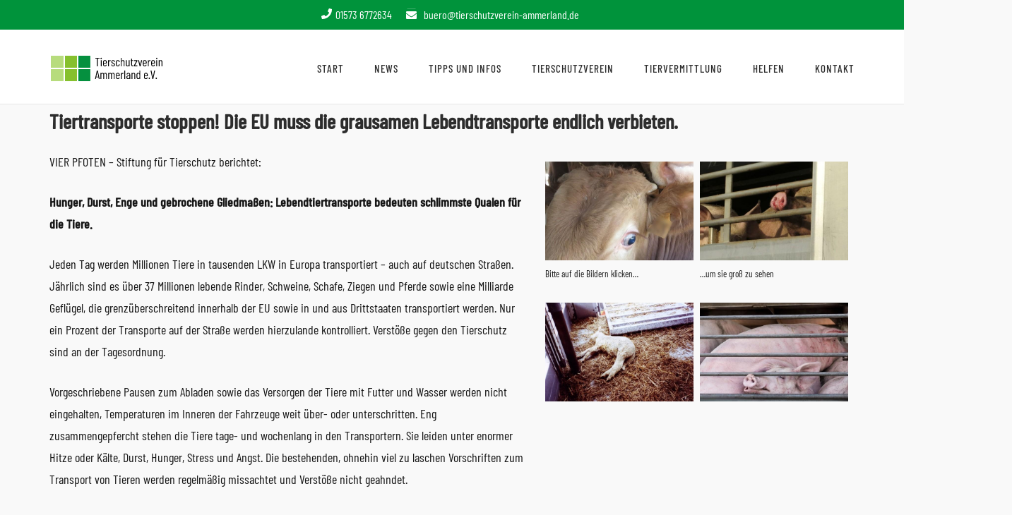

--- FILE ---
content_type: text/html; charset=UTF-8
request_url: https://tierschutzverein-ammerland.de/tiertransporte-stoppen-die-eu-muss-die-grausamen-lebendtransporte-endlich-verbieten/
body_size: 15648
content:
<!DOCTYPE html>
<html lang="de">
<head>
	<meta charset="UTF-8">
	<link rel="profile" href="https://gmpg.org/xfn/11">

	<title>Tiertransporte stoppen! Die EU muss die grausamen Lebendtransporte endlich verbieten. &#8211; Tierschutzverein Ammerland e.V.</title>
<meta name='robots' content='max-image-preview:large' />

<link rel="alternate" type="application/rss+xml" title="Tierschutzverein Ammerland e.V. &raquo; Feed" href="https://tierschutzverein-ammerland.de/feed/" />
<link rel="alternate" title="oEmbed (JSON)" type="application/json+oembed" href="https://tierschutzverein-ammerland.de/wp-json/oembed/1.0/embed?url=https%3A%2F%2Ftierschutzverein-ammerland.de%2Ftiertransporte-stoppen-die-eu-muss-die-grausamen-lebendtransporte-endlich-verbieten%2F" />
<link rel="alternate" title="oEmbed (XML)" type="text/xml+oembed" href="https://tierschutzverein-ammerland.de/wp-json/oembed/1.0/embed?url=https%3A%2F%2Ftierschutzverein-ammerland.de%2Ftiertransporte-stoppen-die-eu-muss-die-grausamen-lebendtransporte-endlich-verbieten%2F&#038;format=xml" />
<style id='wp-img-auto-sizes-contain-inline-css' type='text/css'>
img:is([sizes=auto i],[sizes^="auto," i]){contain-intrinsic-size:3000px 1500px}
/*# sourceURL=wp-img-auto-sizes-contain-inline-css */
</style>
<style id='wp-emoji-styles-inline-css' type='text/css'>

	img.wp-smiley, img.emoji {
		display: inline !important;
		border: none !important;
		box-shadow: none !important;
		height: 1em !important;
		width: 1em !important;
		margin: 0 0.07em !important;
		vertical-align: -0.1em !important;
		background: none !important;
		padding: 0 !important;
	}
/*# sourceURL=wp-emoji-styles-inline-css */
</style>
<style id='wp-block-library-inline-css' type='text/css'>
:root{--wp-block-synced-color:#7a00df;--wp-block-synced-color--rgb:122,0,223;--wp-bound-block-color:var(--wp-block-synced-color);--wp-editor-canvas-background:#ddd;--wp-admin-theme-color:#007cba;--wp-admin-theme-color--rgb:0,124,186;--wp-admin-theme-color-darker-10:#006ba1;--wp-admin-theme-color-darker-10--rgb:0,107,160.5;--wp-admin-theme-color-darker-20:#005a87;--wp-admin-theme-color-darker-20--rgb:0,90,135;--wp-admin-border-width-focus:2px}@media (min-resolution:192dpi){:root{--wp-admin-border-width-focus:1.5px}}.wp-element-button{cursor:pointer}:root .has-very-light-gray-background-color{background-color:#eee}:root .has-very-dark-gray-background-color{background-color:#313131}:root .has-very-light-gray-color{color:#eee}:root .has-very-dark-gray-color{color:#313131}:root .has-vivid-green-cyan-to-vivid-cyan-blue-gradient-background{background:linear-gradient(135deg,#00d084,#0693e3)}:root .has-purple-crush-gradient-background{background:linear-gradient(135deg,#34e2e4,#4721fb 50%,#ab1dfe)}:root .has-hazy-dawn-gradient-background{background:linear-gradient(135deg,#faaca8,#dad0ec)}:root .has-subdued-olive-gradient-background{background:linear-gradient(135deg,#fafae1,#67a671)}:root .has-atomic-cream-gradient-background{background:linear-gradient(135deg,#fdd79a,#004a59)}:root .has-nightshade-gradient-background{background:linear-gradient(135deg,#330968,#31cdcf)}:root .has-midnight-gradient-background{background:linear-gradient(135deg,#020381,#2874fc)}:root{--wp--preset--font-size--normal:16px;--wp--preset--font-size--huge:42px}.has-regular-font-size{font-size:1em}.has-larger-font-size{font-size:2.625em}.has-normal-font-size{font-size:var(--wp--preset--font-size--normal)}.has-huge-font-size{font-size:var(--wp--preset--font-size--huge)}.has-text-align-center{text-align:center}.has-text-align-left{text-align:left}.has-text-align-right{text-align:right}.has-fit-text{white-space:nowrap!important}#end-resizable-editor-section{display:none}.aligncenter{clear:both}.items-justified-left{justify-content:flex-start}.items-justified-center{justify-content:center}.items-justified-right{justify-content:flex-end}.items-justified-space-between{justify-content:space-between}.screen-reader-text{border:0;clip-path:inset(50%);height:1px;margin:-1px;overflow:hidden;padding:0;position:absolute;width:1px;word-wrap:normal!important}.screen-reader-text:focus{background-color:#ddd;clip-path:none;color:#444;display:block;font-size:1em;height:auto;left:5px;line-height:normal;padding:15px 23px 14px;text-decoration:none;top:5px;width:auto;z-index:100000}html :where(.has-border-color){border-style:solid}html :where([style*=border-top-color]){border-top-style:solid}html :where([style*=border-right-color]){border-right-style:solid}html :where([style*=border-bottom-color]){border-bottom-style:solid}html :where([style*=border-left-color]){border-left-style:solid}html :where([style*=border-width]){border-style:solid}html :where([style*=border-top-width]){border-top-style:solid}html :where([style*=border-right-width]){border-right-style:solid}html :where([style*=border-bottom-width]){border-bottom-style:solid}html :where([style*=border-left-width]){border-left-style:solid}html :where(img[class*=wp-image-]){height:auto;max-width:100%}:where(figure){margin:0 0 1em}html :where(.is-position-sticky){--wp-admin--admin-bar--position-offset:var(--wp-admin--admin-bar--height,0px)}@media screen and (max-width:600px){html :where(.is-position-sticky){--wp-admin--admin-bar--position-offset:0px}}

/*# sourceURL=wp-block-library-inline-css */
</style><style id='global-styles-inline-css' type='text/css'>
:root{--wp--preset--aspect-ratio--square: 1;--wp--preset--aspect-ratio--4-3: 4/3;--wp--preset--aspect-ratio--3-4: 3/4;--wp--preset--aspect-ratio--3-2: 3/2;--wp--preset--aspect-ratio--2-3: 2/3;--wp--preset--aspect-ratio--16-9: 16/9;--wp--preset--aspect-ratio--9-16: 9/16;--wp--preset--color--black: #000000;--wp--preset--color--cyan-bluish-gray: #abb8c3;--wp--preset--color--white: #ffffff;--wp--preset--color--pale-pink: #f78da7;--wp--preset--color--vivid-red: #cf2e2e;--wp--preset--color--luminous-vivid-orange: #ff6900;--wp--preset--color--luminous-vivid-amber: #fcb900;--wp--preset--color--light-green-cyan: #7bdcb5;--wp--preset--color--vivid-green-cyan: #00d084;--wp--preset--color--pale-cyan-blue: #8ed1fc;--wp--preset--color--vivid-cyan-blue: #0693e3;--wp--preset--color--vivid-purple: #9b51e0;--wp--preset--gradient--vivid-cyan-blue-to-vivid-purple: linear-gradient(135deg,rgb(6,147,227) 0%,rgb(155,81,224) 100%);--wp--preset--gradient--light-green-cyan-to-vivid-green-cyan: linear-gradient(135deg,rgb(122,220,180) 0%,rgb(0,208,130) 100%);--wp--preset--gradient--luminous-vivid-amber-to-luminous-vivid-orange: linear-gradient(135deg,rgb(252,185,0) 0%,rgb(255,105,0) 100%);--wp--preset--gradient--luminous-vivid-orange-to-vivid-red: linear-gradient(135deg,rgb(255,105,0) 0%,rgb(207,46,46) 100%);--wp--preset--gradient--very-light-gray-to-cyan-bluish-gray: linear-gradient(135deg,rgb(238,238,238) 0%,rgb(169,184,195) 100%);--wp--preset--gradient--cool-to-warm-spectrum: linear-gradient(135deg,rgb(74,234,220) 0%,rgb(151,120,209) 20%,rgb(207,42,186) 40%,rgb(238,44,130) 60%,rgb(251,105,98) 80%,rgb(254,248,76) 100%);--wp--preset--gradient--blush-light-purple: linear-gradient(135deg,rgb(255,206,236) 0%,rgb(152,150,240) 100%);--wp--preset--gradient--blush-bordeaux: linear-gradient(135deg,rgb(254,205,165) 0%,rgb(254,45,45) 50%,rgb(107,0,62) 100%);--wp--preset--gradient--luminous-dusk: linear-gradient(135deg,rgb(255,203,112) 0%,rgb(199,81,192) 50%,rgb(65,88,208) 100%);--wp--preset--gradient--pale-ocean: linear-gradient(135deg,rgb(255,245,203) 0%,rgb(182,227,212) 50%,rgb(51,167,181) 100%);--wp--preset--gradient--electric-grass: linear-gradient(135deg,rgb(202,248,128) 0%,rgb(113,206,126) 100%);--wp--preset--gradient--midnight: linear-gradient(135deg,rgb(2,3,129) 0%,rgb(40,116,252) 100%);--wp--preset--font-size--small: 13px;--wp--preset--font-size--medium: 20px;--wp--preset--font-size--large: 36px;--wp--preset--font-size--x-large: 42px;--wp--preset--spacing--20: 0.44rem;--wp--preset--spacing--30: 0.67rem;--wp--preset--spacing--40: 1rem;--wp--preset--spacing--50: 1.5rem;--wp--preset--spacing--60: 2.25rem;--wp--preset--spacing--70: 3.38rem;--wp--preset--spacing--80: 5.06rem;--wp--preset--shadow--natural: 6px 6px 9px rgba(0, 0, 0, 0.2);--wp--preset--shadow--deep: 12px 12px 50px rgba(0, 0, 0, 0.4);--wp--preset--shadow--sharp: 6px 6px 0px rgba(0, 0, 0, 0.2);--wp--preset--shadow--outlined: 6px 6px 0px -3px rgb(255, 255, 255), 6px 6px rgb(0, 0, 0);--wp--preset--shadow--crisp: 6px 6px 0px rgb(0, 0, 0);}:where(.is-layout-flex){gap: 0.5em;}:where(.is-layout-grid){gap: 0.5em;}body .is-layout-flex{display: flex;}.is-layout-flex{flex-wrap: wrap;align-items: center;}.is-layout-flex > :is(*, div){margin: 0;}body .is-layout-grid{display: grid;}.is-layout-grid > :is(*, div){margin: 0;}:where(.wp-block-columns.is-layout-flex){gap: 2em;}:where(.wp-block-columns.is-layout-grid){gap: 2em;}:where(.wp-block-post-template.is-layout-flex){gap: 1.25em;}:where(.wp-block-post-template.is-layout-grid){gap: 1.25em;}.has-black-color{color: var(--wp--preset--color--black) !important;}.has-cyan-bluish-gray-color{color: var(--wp--preset--color--cyan-bluish-gray) !important;}.has-white-color{color: var(--wp--preset--color--white) !important;}.has-pale-pink-color{color: var(--wp--preset--color--pale-pink) !important;}.has-vivid-red-color{color: var(--wp--preset--color--vivid-red) !important;}.has-luminous-vivid-orange-color{color: var(--wp--preset--color--luminous-vivid-orange) !important;}.has-luminous-vivid-amber-color{color: var(--wp--preset--color--luminous-vivid-amber) !important;}.has-light-green-cyan-color{color: var(--wp--preset--color--light-green-cyan) !important;}.has-vivid-green-cyan-color{color: var(--wp--preset--color--vivid-green-cyan) !important;}.has-pale-cyan-blue-color{color: var(--wp--preset--color--pale-cyan-blue) !important;}.has-vivid-cyan-blue-color{color: var(--wp--preset--color--vivid-cyan-blue) !important;}.has-vivid-purple-color{color: var(--wp--preset--color--vivid-purple) !important;}.has-black-background-color{background-color: var(--wp--preset--color--black) !important;}.has-cyan-bluish-gray-background-color{background-color: var(--wp--preset--color--cyan-bluish-gray) !important;}.has-white-background-color{background-color: var(--wp--preset--color--white) !important;}.has-pale-pink-background-color{background-color: var(--wp--preset--color--pale-pink) !important;}.has-vivid-red-background-color{background-color: var(--wp--preset--color--vivid-red) !important;}.has-luminous-vivid-orange-background-color{background-color: var(--wp--preset--color--luminous-vivid-orange) !important;}.has-luminous-vivid-amber-background-color{background-color: var(--wp--preset--color--luminous-vivid-amber) !important;}.has-light-green-cyan-background-color{background-color: var(--wp--preset--color--light-green-cyan) !important;}.has-vivid-green-cyan-background-color{background-color: var(--wp--preset--color--vivid-green-cyan) !important;}.has-pale-cyan-blue-background-color{background-color: var(--wp--preset--color--pale-cyan-blue) !important;}.has-vivid-cyan-blue-background-color{background-color: var(--wp--preset--color--vivid-cyan-blue) !important;}.has-vivid-purple-background-color{background-color: var(--wp--preset--color--vivid-purple) !important;}.has-black-border-color{border-color: var(--wp--preset--color--black) !important;}.has-cyan-bluish-gray-border-color{border-color: var(--wp--preset--color--cyan-bluish-gray) !important;}.has-white-border-color{border-color: var(--wp--preset--color--white) !important;}.has-pale-pink-border-color{border-color: var(--wp--preset--color--pale-pink) !important;}.has-vivid-red-border-color{border-color: var(--wp--preset--color--vivid-red) !important;}.has-luminous-vivid-orange-border-color{border-color: var(--wp--preset--color--luminous-vivid-orange) !important;}.has-luminous-vivid-amber-border-color{border-color: var(--wp--preset--color--luminous-vivid-amber) !important;}.has-light-green-cyan-border-color{border-color: var(--wp--preset--color--light-green-cyan) !important;}.has-vivid-green-cyan-border-color{border-color: var(--wp--preset--color--vivid-green-cyan) !important;}.has-pale-cyan-blue-border-color{border-color: var(--wp--preset--color--pale-cyan-blue) !important;}.has-vivid-cyan-blue-border-color{border-color: var(--wp--preset--color--vivid-cyan-blue) !important;}.has-vivid-purple-border-color{border-color: var(--wp--preset--color--vivid-purple) !important;}.has-vivid-cyan-blue-to-vivid-purple-gradient-background{background: var(--wp--preset--gradient--vivid-cyan-blue-to-vivid-purple) !important;}.has-light-green-cyan-to-vivid-green-cyan-gradient-background{background: var(--wp--preset--gradient--light-green-cyan-to-vivid-green-cyan) !important;}.has-luminous-vivid-amber-to-luminous-vivid-orange-gradient-background{background: var(--wp--preset--gradient--luminous-vivid-amber-to-luminous-vivid-orange) !important;}.has-luminous-vivid-orange-to-vivid-red-gradient-background{background: var(--wp--preset--gradient--luminous-vivid-orange-to-vivid-red) !important;}.has-very-light-gray-to-cyan-bluish-gray-gradient-background{background: var(--wp--preset--gradient--very-light-gray-to-cyan-bluish-gray) !important;}.has-cool-to-warm-spectrum-gradient-background{background: var(--wp--preset--gradient--cool-to-warm-spectrum) !important;}.has-blush-light-purple-gradient-background{background: var(--wp--preset--gradient--blush-light-purple) !important;}.has-blush-bordeaux-gradient-background{background: var(--wp--preset--gradient--blush-bordeaux) !important;}.has-luminous-dusk-gradient-background{background: var(--wp--preset--gradient--luminous-dusk) !important;}.has-pale-ocean-gradient-background{background: var(--wp--preset--gradient--pale-ocean) !important;}.has-electric-grass-gradient-background{background: var(--wp--preset--gradient--electric-grass) !important;}.has-midnight-gradient-background{background: var(--wp--preset--gradient--midnight) !important;}.has-small-font-size{font-size: var(--wp--preset--font-size--small) !important;}.has-medium-font-size{font-size: var(--wp--preset--font-size--medium) !important;}.has-large-font-size{font-size: var(--wp--preset--font-size--large) !important;}.has-x-large-font-size{font-size: var(--wp--preset--font-size--x-large) !important;}
/*# sourceURL=global-styles-inline-css */
</style>

<style id='classic-theme-styles-inline-css' type='text/css'>
/*! This file is auto-generated */
.wp-block-button__link{color:#fff;background-color:#32373c;border-radius:9999px;box-shadow:none;text-decoration:none;padding:calc(.667em + 2px) calc(1.333em + 2px);font-size:1.125em}.wp-block-file__button{background:#32373c;color:#fff;text-decoration:none}
/*# sourceURL=/wp-includes/css/classic-themes.min.css */
</style>
<link rel='stylesheet' id='siteorigin-panels-front-css' href='https://tierschutzverein-ammerland.de/wp-content/plugins/siteorigin-panels/css/front-flex.min.css?ver=2.33.5' type='text/css' media='all' />
<link rel='stylesheet' id='ultimate-post-list-public-style-css' href='https://tierschutzverein-ammerland.de/wp-content/plugins/ultimate-post-list/public/css/ultimate-post-list-public.css?ver=5.2.7.1' type='text/css' media='all' />
<link rel='stylesheet' id='siteorigin-corp-style-css' href='https://tierschutzverein-ammerland.de/wp-content/themes/siteorigin-corp/style.min.css?ver=1.20.12' type='text/css' media='all' />
<link rel='stylesheet' id='siteorigin-corp-icons-css' href='https://tierschutzverein-ammerland.de/wp-content/themes/siteorigin-corp/css/siteorigin-corp-icons.min.css?ver=.min' type='text/css' media='all' />
<link rel='stylesheet' id='siteorigin-google-web-fonts-css' href='//tierschutzverein-ammerland.de/wp-content/uploads/omgf/siteorigin-google-web-fonts/siteorigin-google-web-fonts.css?ver=1647288066' type='text/css' media='all' />
<link rel='stylesheet' id='borlabs-cookie-custom-css' href='https://tierschutzverein-ammerland.de/wp-content/cache/borlabs-cookie/1/borlabs-cookie-1-de.css?ver=3.3.22-32' type='text/css' media='all' />
<link rel='stylesheet' id='parent-style-css' href='https://tierschutzverein-ammerland.de/wp-content/themes/siteorigin-corp/style.css?ver=6.9' type='text/css' media='all' />
<link rel='stylesheet' id='featherlight-css' href='https://tierschutzverein-ammerland.de/wp-content/themes/siteorigin-corp-child/plugins/featherlight/featherlight.min.css?ver=6.9' type='text/css' media='all' />
<link rel='stylesheet' id='featherlight-gallery-css' href='https://tierschutzverein-ammerland.de/wp-content/themes/siteorigin-corp-child/plugins/featherlight/featherlight.gallery.min.css?ver=6.9' type='text/css' media='all' />
<link rel='stylesheet' id='child-theme-css-css' href='https://tierschutzverein-ammerland.de/wp-content/themes/siteorigin-corp-child/style.css?ver=6.9' type='text/css' media='all' />
<script type="text/javascript" src="https://tierschutzverein-ammerland.de/wp-includes/js/jquery/jquery.min.js?ver=3.7.1" id="jquery-core-js"></script>
<script type="text/javascript" src="https://tierschutzverein-ammerland.de/wp-includes/js/jquery/jquery-migrate.min.js?ver=3.4.1" id="jquery-migrate-js"></script>
<script type="text/javascript" id="ultimate-post-list-js-extra">
/* <![CDATA[ */
var upl_vars = {"upl_nonce":"a61538d9da","ajaxurl":"https://tierschutzverein-ammerland.de/wp-admin/admin-ajax.php"};
//# sourceURL=ultimate-post-list-js-extra
/* ]]> */
</script>
<script type="text/javascript" src="https://tierschutzverein-ammerland.de/wp-content/plugins/ultimate-post-list/public/js/ultimate-post-list-public.min.js?ver=5.2.7.1" id="ultimate-post-list-js"></script>
<script type="text/javascript" src="https://tierschutzverein-ammerland.de/wp-content/themes/siteorigin-corp-child/plugins/featherlight/featherlight.min.js?ver=1" id="featherlight-js"></script>
<script type="text/javascript" src="https://tierschutzverein-ammerland.de/wp-content/themes/siteorigin-corp-child/plugins/featherlight/featherlight.gallery.min.js?ver=1" id="featherlight-gallery-js"></script>
<script type="text/javascript" src="https://tierschutzverein-ammerland.de/wp-content/themes/siteorigin-corp-child/js/custom.js?ver=1" id="custom.js-js"></script>
<script data-no-optimize="1" data-no-minify="1" data-cfasync="false" type="text/javascript" src="https://tierschutzverein-ammerland.de/wp-content/cache/borlabs-cookie/1/borlabs-cookie-config-de.json.js?ver=3.3.22-48" id="borlabs-cookie-config-js"></script>
<link rel="https://api.w.org/" href="https://tierschutzverein-ammerland.de/wp-json/" /><link rel="alternate" title="JSON" type="application/json" href="https://tierschutzverein-ammerland.de/wp-json/wp/v2/posts/7359" /><link rel="EditURI" type="application/rsd+xml" title="RSD" href="https://tierschutzverein-ammerland.de/xmlrpc.php?rsd" />
<meta name="generator" content="WordPress 6.9" />
<link rel="canonical" href="https://tierschutzverein-ammerland.de/tiertransporte-stoppen-die-eu-muss-die-grausamen-lebendtransporte-endlich-verbieten/" />
<link rel='shortlink' href='https://tierschutzverein-ammerland.de/?p=7359' />
<style media="screen" type="text/css">
#scb-wrapper ul,#scb-wrapper li,#scb-wrapper a, #scb-wrapper a span {display:inline;margin:0;padding:0;font-family:sans-serif;font-size:0.96em;line-height:1;} #scb-wrapper ul:after,#scb-wrapper li:after {display:inline;} #scb-wrapper li {margin:0 .5em;} #scb-wrapper img {display:inline;vertical-align:middle;margin:0;padding:0;border:0 none;width:30px;height:30px;} #scb-wrapper .scb-email {padding-right:1em;} #scb-wrapper .scb-email a span, #scb-wrapper .scb-sms a span, #scb-wrapper .scb-whatsapp a span, #scb-wrapper .scb-wechat a span, #scb-wrapper .scb-messenger a span, #scb-wrapper .scb-telegram a span {margin: 0 .3em;} #scb-wrapper li a span {white-space:nowrap;}
#scb-wrapper.scb-fixed {position:fixed;top:0;left:0;z-index:2147483647;width:100%;}
@media screen and (max-width:768px) {#scb-wrapper {display:none;}}
@media screen and (max-width:480px) {#scb-wrapper #scb-directs li {margin-bottom:.5em;display:block;} #scb-wrapper ul {display:block;}} #scb-wrapper #scb-directs a {white-space:nowrap;}
@media screen and (max-width:480px) {#scb-wrapper #scb-directs {margin-bottom:.5em;} #scb-wrapper ul {display:block;}}
@media screen and (min-width: 640px) { body { padding-top: 0px !important; } }
#scb-wrapper { padding: 5px 0px; background-color: rgba( 0, 147, 59, 1.000 ); color: #ffffff; text-align: center; } 
#scb-wrapper h2 { display: inline; margin: 0; padding: 0; font: normal normal bold 15px/1 sans-serif;  color: #ffffff; }
#scb-wrapper h2::before, h2::after { display: none; }
@media screen and (max-width: 768px) { #scb-wrapper h2 { display: none; } }
#scb-wrapper a { color: #ffffff; } 
#scb-wrapper h2, #scb-wrapper ul, #scb-wrapper li, #scb-wrapper a, #scb-wrapper a span { font-size: 16px; } 
#scb-wrapper h2 { display: inline; left: -32768px; margin: 0; padding: 0; position: absolute; top: 0; z-index: 1000; } 
</style>
<style media="print" type="text/css">#scb-wrapper { display:none; }</style>	<meta name="viewport" content="width=device-width, initial-scale=1">
				<style type="text/css" id="siteorigin-corp-settings-custom" data-siteorigin-settings="true">
					/* style */ body,button,input,select,optgroup,textarea { color: #171717; font-family: "Barlow Condensed", sans-serif; font-weight: 500;  } h1,h2,h3,h4,h5,h6 { font-family: "Barlow Condensed", sans-serif; font-weight: 500;  }  .sub-heading,.comments-title,.comment-reply-title,.related-projects-section h3,.yarpp-related .related-posts,.related-posts-section .related-posts,.site-content #primary .sharedaddy h3,.site-content #jp-relatedposts .jp-relatedposts-headline { color: #171717; } blockquote { border-left: 3px solid #00933b; } blockquote cite { color: #171717; } abbr,acronym { border-bottom: 1px dotted #171717; } hr { background-color: #171717; } table { font-family: "Barlow Condensed", sans-serif; font-weight: 500;  }  table th,table td { border: 1px solid #171717; } .button,button,input[type=button],input[type=reset],input[type=submit] { background: #00933b; font-family: "Barlow Condensed", sans-serif; font-weight: 500;  } .button:hover,button:hover,input[type=button]:hover,input[type=reset]:hover,input[type=submit]:hover { background: rgba(0,147,59,0.8); } .button:active,.button:focus,button:active,button:focus,input[type=button]:active,input[type=button]:focus,input[type=reset]:active,input[type=reset]:focus,input[type=submit]:active,input[type=submit]:focus { background: #00933b; }     fieldset legend { font-family: "Barlow Condensed", sans-serif; font-weight: 500;  } a { color: #00933b; } a:visited { color: #00933b; } a:hover,a:focus,a:active { color: #171717; } .main-navigation ul .sub-menu li a,.main-navigation ul .children li a { background: #ffffff; border-color: #dddddd; color: #2d2d2d; } .main-navigation ul .sub-menu li:hover > a,.main-navigation ul .sub-menu li.current_page_item > a,.main-navigation ul .sub-menu li.current-menu-item > a,.main-navigation ul .sub-menu li.current_page_ancestor > a,.main-navigation ul .sub-menu li.current-menu-ancestor > a,.main-navigation ul .children li:hover > a,.main-navigation ul .children li.current_page_item > a,.main-navigation ul .children li.current-menu-item > a,.main-navigation ul .children li.current_page_ancestor > a,.main-navigation ul .children li.current-menu-ancestor > a { color: #05903f; } .link-underline.main-navigation ul .sub-menu li:first-of-type { border-top: 2px solid #05903f; } .link-underline.main-navigation ul .children li:first-of-type { border-top: 2px solid #05903f; } .main-navigation ul li { font-family: "Barlow Condensed", sans-serif; font-weight: 500;  }  #site-navigation.main-navigation ul .menu-button a { background: #00933b; } #site-navigation.main-navigation ul .menu-button a:hover { background: rgba(0,147,59,0.8); } [class*=overlap] .main-navigation:not(.link-underline) div > ul:not(.cart_list) > li:hover > a { color: #05903f; } .link-underline.main-navigation div > ul:not(.cart_list) > li:hover > a { border-color: #05903f; } .main-navigation:not(.link-underline) div > ul:not(.cart_list) > li:hover > a { color: #05903f; } .main-navigation div > ul:not(.cart_list) > li.current > a,.main-navigation div > ul:not(.cart_list) > li.current_page_item > a,.main-navigation div > ul:not(.cart_list) > li.current-menu-item > a,.main-navigation div > ul:not(.cart_list) > li.current_page_ancestor > a,.main-navigation div > ul:not(.cart_list) > li.current-menu-ancestor > a { border-color: #05903f; } .main-navigation:not(.link-underline) div > ul:not(.cart_list) > li.current > a,.main-navigation:not(.link-underline) div > ul:not(.cart_list) > li.current_page_item > a,.main-navigation:not(.link-underline) div > ul:not(.cart_list) > li.current-menu-item > a,.main-navigation:not(.link-underline) div > ul:not(.cart_list) > li.current_page_ancestor > a,.main-navigation:not(.link-underline) div > ul:not(.cart_list) > li.current-menu-ancestor > a { color: #05903f; } [class*=overlap] .main-navigation:not(.link-underline) div > ul:not(.cart_list) > li.current > a,[class*=overlap] .main-navigation:not(.link-underline) div > ul:not(.cart_list) > li.current_page_item > a,[class*=overlap] .main-navigation:not(.link-underline) div > ul:not(.cart_list) > li.current-menu-item > a,[class*=overlap] .main-navigation:not(.link-underline) div > ul:not(.cart_list) > li.current_page_ancestor > a,[class*=overlap] .main-navigation:not(.link-underline) div > ul:not(.cart_list) > li.current-menu-ancestor > a { color: #05903f; }   #mobile-navigation { background: #ffffff; } #mobile-navigation ul li { font-family: "Barlow Condensed", sans-serif; font-weight: 500;  } #mobile-navigation ul li a { border-color: #dddddd; color: #2d2d2d; } #mobile-navigation ul li a:hover { color: #05903f; } #mobile-navigation ul li .dropdown-toggle { color: #2d2d2d; } #mobile-navigation ul li .dropdown-toggle:hover { color: #05903f; } .pagination .page-numbers { border: 1px solid #171717; color: #171717; font-family: "Barlow Condensed", sans-serif; font-weight: 500;  } .pagination .page-numbers:visited { color: #171717; } .pagination .page-numbers:hover,.pagination .page-numbers:focus { border-color: #00933b; color: #00933b; } .pagination .page-numbers.dots:hover { color: #171717; } .pagination .current { border-color: #00933b; color: #00933b; } .post-navigation { border-top: 1px solid #171717; } .post-navigation a span { color: #171717; } .post-navigation a div { font-family: "Barlow Condensed", sans-serif; font-weight: 500;  } .post-navigation a:hover div { color: #00933b; } .comment-navigation a { color: #171717; } .comment-navigation a:hover { color: #00933b; } .breadcrumbs { color: #171717; } .breadcrumbs a { color: #171717; } .breadcrumbs a:hover { color: #00933b; }  .site-main #infinite-handle span button:hover { border-color: #00933b; color: #00933b; } .site-content #jp-relatedposts .jp-relatedposts-headline { font-family: "Barlow Condensed", sans-serif; font-weight: 500;  } .site-content #jp-relatedposts .jp-relatedposts-items .jp-relatedposts-post .jp-relatedposts-post-title a { font-family: "Barlow Condensed", sans-serif; font-weight: 500;  } .site-content #jp-relatedposts .jp-relatedposts-items .jp-relatedposts-post .jp-relatedposts-post-title a:hover { color: #00933b; } .site-content #jp-relatedposts .jp-relatedposts-items .jp-relatedposts-post .jp-relatedposts-post-date,.site-content #jp-relatedposts .jp-relatedposts-items .jp-relatedposts-post .jp-relatedposts-post-context { color: #171717; } .site-content #primary .sharedaddy { border-top: 1px solid #171717; } .widget-area .widget:not(.widget_tag_cloud):not(.widget_shopping_cart) a:not(.button) { color: #171717; } .widget-area .widget:not(.widget_tag_cloud):not(.widget_shopping_cart) a:not(.button):hover { color: #00933b; } .widget_calendar .calendar_wrap { border: 1px solid #171717; }  .widget_calendar .wp-calendar-table tbody td a { color: #00933b; } .widget_calendar .wp-calendar-table tbody td a:hover { color: #171717; }  .widget_calendar .wp-calendar-nav .wp-calendar-nav-prev a:hover,.widget_calendar .wp-calendar-nav .wp-calendar-nav-next a:hover { color: #00933b; } .widget_archive li,.widget_categories li { color: #171717; }  .widget_archive li span,.widget_categories li span { color: #171717; } .widget_recent_comments .recentcomments { color: #171717; }  .widget_recent_comments .recentcomments .comment-author-link:before { color: #171717; }  .site-footer .widget_recent_comments .recentcomments { color: #fff9f9; } .site-footer .widget_recent_comments .recentcomments .comment-author-link { color: #fff9f9; } .site-footer .widget_recent_comments .recentcomments .comment-author-link:before { color: #fff9f9; }  .widget.widget_recent_entries ul li { color: #171717; }    .widget.recent-posts-extended h3 a:hover { color: #171717; } .widget.recent-posts-extended time { color: #171717; } .site-footer .widget_tag_cloud a:after { background: #10a34b; } .site-footer .widgets .widget.widget_tag_cloud a { color: #171717; }  .site-header { padding: 35px 0; } .site-header .site-branding .site-title { font-family: "Barlow Condensed", sans-serif; font-weight: normal;  } .site-header .site-branding .site-title a { color: #171717; } .site-header .site-branding .site-description { color: #171717; font-family: "Barlow Condensed", sans-serif; font-weight: normal;  } .site-header,.masthead-sentinel { margin-bottom: 0px; }  #fullscreen-search span { font-family: "Barlow Condensed", sans-serif; font-weight: 500;  }     .entry-title a:hover { color: #171717; } .entry-meta { font-family: "Barlow Condensed", sans-serif; font-weight: 500;  } .entry-meta span { color: #171717; } .entry-meta span a:hover { color: #00933b; } .page-links .page-links-title { color: #171717; } .page-links .post-page-numbers { border: 1px solid #171717; color: #171717; font-family: "Barlow Condensed", sans-serif; font-weight: 500;  } .page-links .post-page-numbers:hover,.page-links .post-page-numbers.current { border-color: #00933b; color: #00933b; } .tags-links a,.widget_tag_cloud a { color: #171717; } .tags-links a:hover,.widget_tag_cloud a:hover { background: #00933b; } .tags-links a:hover:after,.widget_tag_cloud a:hover:after { border-right-color: #00933b; } .blog-layout-grid article { border: 1px solid #171717; } .blog-layout-standard article .corp-content-wrapper { border: 1px solid #171717; } .blog-layout-offset article .entry-header .entry-time { color: #171717; } .blog-layout-offset article .entry-offset .entry-author-link,.blog-layout-offset article .entry-offset .entry-categories,.blog-layout-offset article .entry-offset .entry-comments { color: #171717; }  .blog-layout-offset article .entry-offset .entry-author-link a:hover,.blog-layout-offset article .entry-offset .entry-categories a:hover,.blog-layout-offset article .entry-offset .entry-comments a:hover { color: #00933b; } .blog-layout-offset article .corp-content-wrapper { border: 1px solid #171717; } .blog-layout-alternate .hentry { border: 1px solid #171717; } .content-area .blog-layout-masonry article .corp-content-wrapper { border: 1px solid #171717; } .search-results .page-title span { color: #00933b; } .search-results .hentry { border: 1px solid #171717; } .search-form button[type=submit] svg path { fill: #171717; } .author-box { border-top: 1px solid #171717; } .author-box .author-description span a { color: #171717; } .author-box .author-description span a:hover { color: #00933b; } .yarpp-related ol li .corp-content-wrapper,.related-posts-section ol li .corp-content-wrapper { border: 1px solid #171717; } .yarpp-related ol li .related-post-title:hover,.related-posts-section ol li .related-post-title:hover { color: #00933b; } .yarpp-related ol li .related-post-date,.related-posts-section ol li .related-post-date { color: #171717; } .yarpp-related ol li .related-post-date:hover,.related-posts-section ol li .related-post-date:hover { color: #00933b; } .portfolio-filter-terms button { color: #171717; }   .entry-thumbnail:hover .entry-overlay { border: 2px solid #171717; }   .archive-project .entry-project-type { color: #171717; } .jetpack-portfolio-shortcode .portfolio-entry { border: 1px solid #171717; } .jetpack-portfolio-shortcode .portfolio-entry .portfolio-entry-meta span { color: #171717; }  .jetpack-portfolio-shortcode .portfolio-entry .portfolio-entry-meta a:hover { color: #171717; } .comment-list .comment,.comment-list .pingback { color: #171717; } .comment-list .comment .comment-box,.comment-list .pingback .comment-box { border-bottom: 1px solid #171717; } .comment-list .comment .author,.comment-list .pingback .author { font-family: "Barlow Condensed", sans-serif; font-weight: 500;  }  .comment-list .comment .author a:hover,.comment-list .pingback .author a:hover { color: #171717; } .comment-list .comment .date,.comment-list .pingback .date { color: #171717; } .comment-list .comment .comment-reply-link,.comment-list .pingback .comment-reply-link { font-family: "Barlow Condensed", sans-serif; font-weight: 500;  } .comment-list .comment .comment-reply-link:hover,.comment-list .pingback .comment-reply-link:hover { color: #00933b; } .comment-reply-title #cancel-comment-reply-link { color: #171717; } .comment-reply-title #cancel-comment-reply-link:hover { color: #00933b; } #commentform .comment-notes a,#commentform .logged-in-as a { color: #171717; } #commentform .comment-notes a:hover,#commentform .logged-in-as a:hover { color: #00933b; } .site-footer { background: #10a34b; margin-top: 70px; } .site-footer .widgets { padding: 50px 0; } .site-footer .widgets .widget { color: #fff9f9; }   .site-footer .widgets .widget a:hover { color: #b8db7d; } .site-footer .bottom-bar { background: #017731; color: #ffffff; } .site-footer .bottom-bar a, .site-footer .footer-menu .menu li a { color: #ffffff; }  .wp-caption { color: #171717; }  .featured-posts-slider .slides .slide { background-color: #171717; }@media (max-width: 768px) { #masthead .search-toggle { margin: 0 20px 0 0; } .site-header .shopping-cart { margin: 0 37px 0 0; } #masthead #mobile-menu-button { display: inline-block; } #masthead .main-navigation:not(.mega-menu) ul:not(.shopping-cart) { display: none; } #masthead .main-navigation .search-icon { display: none; } .site-header.centered .site-branding { margin: 0; padding-right: 20px; text-align: left; } .centered.site-header .site-header-inner { flex-direction: row; } .site-header.centered .main-navigation { text-align: left; } } @media (min-width: 769px) { #masthead #mobile-navigation { display: none; } }				</style>
				<style media="all" id="siteorigin-panels-layouts-head">/* Layout 7359 */ #pgc-7359-0-0 { width:60%;width:calc(60% - ( 0.4 * 30px ) ) } #pgc-7359-0-1 { width:40%;width:calc(40% - ( 0.6 * 30px ) ) } #pl-7359 .so-panel { margin-bottom:30px } #pl-7359 .so-panel:last-of-type { margin-bottom:0px } #pg-7359-0.panel-has-style > .panel-row-style, #pg-7359-0.panel-no-style { -webkit-align-items:flex-start;align-items:flex-start } #pgc-7359-0-1 { align-self:auto } @media (max-width:780px){ #pg-7359-0.panel-no-style, #pg-7359-0.panel-has-style > .panel-row-style, #pg-7359-0 { -webkit-flex-direction:column;-ms-flex-direction:column;flex-direction:column } #pg-7359-0 > .panel-grid-cell , #pg-7359-0 > .panel-row-style > .panel-grid-cell { width:100%;margin-right:0 } #pgc-7359-0-0 { margin-bottom:30px } #pl-7359 .panel-grid-cell { padding:0 } #pl-7359 .panel-grid .panel-grid-cell-empty { display:none } #pl-7359 .panel-grid .panel-grid-cell-mobile-last { margin-bottom:0px }  } </style><link rel="icon" href="https://tierschutzverein-ammerland.de/wp-content/uploads/2019/08/favicon.png" sizes="32x32" />
<link rel="icon" href="https://tierschutzverein-ammerland.de/wp-content/uploads/2019/08/favicon.png" sizes="192x192" />
<link rel="apple-touch-icon" href="https://tierschutzverein-ammerland.de/wp-content/uploads/2019/08/favicon.png" />
<meta name="msapplication-TileImage" content="https://tierschutzverein-ammerland.de/wp-content/uploads/2019/08/favicon.png" />
		<style type="text/css" id="wp-custom-css">
			.teaser img {
    width: 100%;
}

a.ghost-btn-green.ow-button-hover span {
    color: white !important;
}

span.entry-date {
    display: none;
    margin-bottom: 20px !important;
}		</style>
		<link rel='stylesheet' id='so-css-siteorigin-corp-css' href='https://tierschutzverein-ammerland.de/wp-content/uploads/so-css/so-css-siteorigin-corp.css?ver=1660493915' type='text/css' media='all' />
</head>

<body data-rsssl=1 class="wp-singular post-template-default single single-post postid-7359 single-format-standard wp-custom-logo wp-theme-siteorigin-corp wp-child-theme-siteorigin-corp-child siteorigin-panels siteorigin-panels-before-js css3-animations no-js page-layout-default no-topbar"><div id="scb-wrapper" class="scb-fixed"><ul id="scb-directs"><li class="scb-phone"><a rel="nofollow" href="tel:015736772634"><img src="https://tierschutzverein-ammerland.de/wp-content/plugins/speed-contact-bar/public/assets/images/phone_bright.svg" width="30" height="30" alt="Telefonnummer" /><span>01573 6772634</span></a></li><li class="scb-email"><a rel="nofollow" href="mailto:b&#117;&#101;&#114;&#111;&#064;tiers&#099;&#104;u&#116;z&#118;erei&#110;-&#097;m&#109;&#101;rl&#097;&#110;d&#046;&#100;e"><img src="https://tierschutzverein-ammerland.de/wp-content/plugins/speed-contact-bar/public/assets/images/email_bright.svg" width="30" height="30" alt="E-Mail" /><span>b&#117;&#101;&#114;&#111;&#064;tiers&#099;&#104;u&#116;z&#118;erei&#110;-&#097;m&#109;&#101;rl&#097;&#110;d&#046;&#100;e</span></a></li></ul></div><script type="text/javascript">document.body.style.setProperty( "padding-top", document.getElementById('scb-wrapper').offsetHeight+'px', "important" );</script>

<div id="page" class="site">
	<a class="skip-link screen-reader-text" href="#content">Skip to content</a>

			<header id="masthead" class="site-header sticky mobile-menu"  >

			<div class="corp-container">

				<div class="site-header-inner">

					<div class="site-branding">
						<a href="https://tierschutzverein-ammerland.de/" class="custom-logo-link" rel="home"><img width="160" height="40" src="https://tierschutzverein-ammerland.de/wp-content/uploads/2019/08/logoTVA.svg" class="custom-logo" alt="Tierschutzverein Ammerland e.V." decoding="async" srcset="https://tierschutzverein-ammerland.de/wp-content/uploads/2019/08/logoTVA.svg 2x" loading="eager" /></a>											</div><!-- .site-branding -->

					
					
					<nav id="site-navigation" class="main-navigation link-underline ">

						<div class="menu-menu-container"><ul id="primary-menu" class="menu"><li id="menu-item-2501" class="menu-item menu-item-type-post_type menu-item-object-page menu-item-home menu-item-2501"><a href="https://tierschutzverein-ammerland.de/">Start</a></li>
<li id="menu-item-2604" class="menu-item menu-item-type-post_type menu-item-object-page menu-item-2604"><a href="https://tierschutzverein-ammerland.de/news/">News</a></li>
<li id="menu-item-2612" class="menu-item menu-item-type-post_type menu-item-object-page menu-item-2612"><a href="https://tierschutzverein-ammerland.de/tipps-und-infos/">Tipps und Infos</a></li>
<li id="menu-item-448" class="menu-item menu-item-type-post_type menu-item-object-page menu-item-has-children menu-item-448"><a href="https://tierschutzverein-ammerland.de/tierschutzverein/">Tierschutzverein</a>
<ul class="sub-menu">
	<li id="menu-item-1466" class="menu-item menu-item-type-post_type menu-item-object-page menu-item-1466"><a href="https://tierschutzverein-ammerland.de/verein/">Verein</a></li>
	<li id="menu-item-434" class="menu-item menu-item-type-post_type menu-item-object-page menu-item-434"><a href="https://tierschutzverein-ammerland.de/presse/">Presse</a></li>
	<li id="menu-item-435" class="menu-item menu-item-type-post_type menu-item-object-page menu-item-435"><a href="https://tierschutzverein-ammerland.de/partner-links/">Partner &#038; Links</a></li>
</ul>
</li>
<li id="menu-item-444" class="menu-item menu-item-type-post_type menu-item-object-page menu-item-has-children menu-item-444"><a href="https://tierschutzverein-ammerland.de/tiervermittlung/">Tiervermittlung</a>
<ul class="sub-menu">
	<li id="menu-item-1697" class="menu-item menu-item-type-post_type menu-item-object-page menu-item-1697"><a href="https://tierschutzverein-ammerland.de/vermittlungsablauf/">Vermittlungsablauf</a></li>
	<li id="menu-item-2993" class="menu-item menu-item-type-post_type menu-item-object-page menu-item-has-children menu-item-2993"><a href="https://tierschutzverein-ammerland.de/katzen/">Katzen</a>
	<ul class="sub-menu">
		<li id="menu-item-443" class="menu-item menu-item-type-post_type menu-item-object-page menu-item-443"><a href="https://tierschutzverein-ammerland.de/unsere-katzen/">Unsere Katzen</a></li>
		<li id="menu-item-2673" class="menu-item menu-item-type-post_type menu-item-object-page menu-item-2673"><a href="https://tierschutzverein-ammerland.de/katzen-privatvermittlung/">Katzen – Privatabgaben &#038; andere Tierschutzkatzen</a></li>
	</ul>
</li>
	<li id="menu-item-442" class="menu-item menu-item-type-post_type menu-item-object-page menu-item-442"><a href="https://tierschutzverein-ammerland.de/hunde/">Hunde</a></li>
	<li id="menu-item-441" class="menu-item menu-item-type-post_type menu-item-object-page menu-item-441"><a href="https://tierschutzverein-ammerland.de/sonstige-tiere/">Sonstige Tiere</a></li>
	<li id="menu-item-440" class="menu-item menu-item-type-post_type menu-item-object-page menu-item-440"><a href="https://tierschutzverein-ammerland.de/gefunden/">Gefunden/Gesucht</a></li>
	<li id="menu-item-439" class="menu-item menu-item-type-post_type menu-item-object-page menu-item-439"><a href="https://tierschutzverein-ammerland.de/erfolgsgeschichten/">Erfolgsgeschichten</a></li>
</ul>
</li>
<li id="menu-item-449" class="menu-item menu-item-type-post_type menu-item-object-page menu-item-has-children menu-item-449"><a href="https://tierschutzverein-ammerland.de/helfen/">Helfen</a>
<ul class="sub-menu">
	<li id="menu-item-438" class="menu-item menu-item-type-post_type menu-item-object-page menu-item-438"><a href="https://tierschutzverein-ammerland.de/pflegestellen/">Pflegestellen</a></li>
	<li id="menu-item-436" class="menu-item menu-item-type-post_type menu-item-object-page menu-item-436"><a href="https://tierschutzverein-ammerland.de/mitglied-werden/">Mitglied werden</a></li>
	<li id="menu-item-437" class="menu-item menu-item-type-post_type menu-item-object-page menu-item-437"><a href="https://tierschutzverein-ammerland.de/spenden/">Spenden</a></li>
</ul>
</li>
<li id="menu-item-433" class="menu-item menu-item-type-post_type menu-item-object-page menu-item-433"><a href="https://tierschutzverein-ammerland.de/kontakt/">Kontakt</a></li>
</ul></div>
						
						
													<a href="#menu" id="mobile-menu-button">
											<svg version="1.1" xmlns="http://www.w3.org/2000/svg" xmlns:xlink="http://www.w3.org/1999/xlink" width="27" height="32" viewBox="0 0 27 32">
				<path d="M27.429 24v2.286q0 0.464-0.339 0.804t-0.804 0.339h-25.143q-0.464 0-0.804-0.339t-0.339-0.804v-2.286q0-0.464 0.339-0.804t0.804-0.339h25.143q0.464 0 0.804 0.339t0.339 0.804zM27.429 14.857v2.286q0 0.464-0.339 0.804t-0.804 0.339h-25.143q-0.464 0-0.804-0.339t-0.339-0.804v-2.286q0-0.464 0.339-0.804t0.804-0.339h25.143q0.464 0 0.804 0.339t0.339 0.804zM27.429 5.714v2.286q0 0.464-0.339 0.804t-0.804 0.339h-25.143q-0.464 0-0.804-0.339t-0.339-0.804v-2.286q0-0.464 0.339-0.804t0.804-0.339h25.143q0.464 0 0.804 0.339t0.339 0.804z"></path>
			</svg>
										<span class="screen-reader-text">Menu</span>
							</a>
						
					</nav><!-- #site-navigation -->

					
				</div><!-- .site-header-inner -->

			</div><!-- .corp-container -->

		</header><!-- #masthead -->
	
	<div id="content" class="site-content">

		<div class="corp-container">

			
	<div id="primary" class="content-area">
		<main id="main" class="site-main">

		
<article id="post-7359" class="post-7359 post type-post status-publish format-standard has-post-thumbnail hentry category-news category-petition category-tierschutzinfos">

	
					

	<div class="corp-content-wrapper">

		<header class="entry-header">
							<div class="entry-meta">
					<span class="entry-date">3. März 2021</span>
			</div><!-- .entry-meta -->
			
			<h1 class="entry-title">Tiertransporte stoppen! Die EU muss die grausamen Lebendtransporte endlich verbieten.</h1>		</header><!-- .entry-header -->

		<div class="entry-content">
			<div id="pl-7359"  class="panel-layout" ><div id="pg-7359-0"  class="panel-grid panel-no-style" ><div id="pgc-7359-0-0"  class="panel-grid-cell" ><div id="panel-7359-0-0-0" class="so-panel widget widget_text panel-first-child panel-last-child" data-index="0" >			<div class="textwidget"><p>VIER PFOTEN &#8211; Stiftung für Tierschutz berichtet:</p>
<p><strong>Hunger, Durst, Enge und gebrochene Gliedmaßen: Lebendtiertransporte bedeuten schlimmste Qualen für die Tiere.</strong></p>
<section id="ce67f7d0-9cd3-4c1d-829b-0a702eebc87c" class="section-content-landing" data-node="node-c55u0dupyjmne">
<div class="container">
<div class="row">
<div class="col-md-10 col-md-offset-1 col-lg-8 col-lg-offset-2">
<div class="neos-nodetypes-text">
<div>
<p>Jeden Tag werden Millionen Tiere in tausenden LKW in Europa transportiert – auch auf deutschen Straßen. Jährlich sind es über 37 Millionen lebende Rinder, Schweine, Schafe, Ziegen und Pferde sowie eine Milliarde Geflügel, die grenzüberschreitend innerhalb der EU sowie in und aus Drittstaaten transportiert werden. Nur ein Prozent der Transporte auf der Straße werden hierzulande kontrolliert. Verstöße gegen den Tierschutz sind an der Tagesordnung.</p>
<p>Vorgeschriebene Pausen zum Abladen sowie das Versorgen der Tiere mit Futter und Wasser werden nicht eingehalten, Temperaturen im Inneren der Fahrzeuge weit über- oder unterschritten. Eng zusammengepfercht stehen die Tiere tage- und wochenlang in den Transportern. Sie leiden unter enormer Hitze oder Kälte, Durst, Hunger, Stress und Angst. Die bestehenden, ohnehin viel zu laschen Vorschriften zum Transport von Tieren werden regelmäßig missachtet und Verstöße nicht geahndet.</p>
</div>
</div>
</div>
</div>
</div>
</section>
<p>Laut Gesetz kann ein Tier endlos transportiert werden. Schweine dürfen 24 Stunden ohne Pause, Rinder 29 Stunden inklusive einer Stunde Pause und Geflügel 12 Stunden ohne Futter und Wasser transportiert werden. Diese Zeitspannen können nach 24 Stunden Pause beliebig oft wiederholt werden.</p>
<p>Tiere stehen auf engstem Raum: Einem Masthuhn zum Beispiel stehen nur 160 Quadratzentimeter Platz zu. Das entspricht der Größe einer Postkarte.</p>
<p>Die Rinder werden meist trächtig in Drittstaaten transportiert. Der Stress führt dazu, dass sie mitunter während des Transports ihr Kalb zur Welt bringen müssen. Viele Tiere überleben die langen Fahrten nicht. Andere Tiere verletzen sich, liegen fest oder können nicht mehr aufstehen, so dass weitere Tiere in der Enge des Transporters auf sie treten.</p>
<p>Unzureichende Kontrollen: Gerade einmal 1% der Tiertransporte werden auf deutschen Straßen kontrolliert.</p>
<p>Zu wenig oder gar keine Versorgungsstationen entlang der Route. Deshalb verbleiben die Tiere auch in den vorgesehenen Ruhepausen auf den Transportern – ohne Futter und Wasser. Das ist rechtswidrig – aber trauriger Standard.</p>
<p>Mehr dazu auf der Homepage von VIER PFOTEN: (<a href="https://www.vier-pfoten.de/kampagnen-themen/themen/nutztiere/tiertransporte/tiertransporte">hier)</a></p>
<p>Bitte Petition unterschreiben: (<a href="https://help.four-paws.org/de-DE/grausame-tiertransporte-stoppen">hier)</a></p>
<p>&nbsp;</p>
</div>
		</div></div><div id="pgc-7359-0-1"  class="panel-grid-cell" ><div id="panel-7359-0-1-0" class="so-panel widget widget_media_gallery panel-first-child panel-last-child" data-index="1" ><div id='gallery-1' class='gallery galleryid-7359 gallery-columns-2 gallery-size-full'><figure class='gallery-item'>
			<div class='gallery-icon landscape'>
				<a href='https://tierschutzverein-ammerland.de/wp-content/uploads/2021/03/Tierpransporte.jpg'><img fetchpriority="high" decoding="async" width="600" height="400" src="https://tierschutzverein-ammerland.de/wp-content/uploads/2021/03/Tierpransporte.jpg" class="attachment-full size-full" alt="" aria-describedby="gallery-1-7366" srcset="https://tierschutzverein-ammerland.de/wp-content/uploads/2021/03/Tierpransporte.jpg 600w, https://tierschutzverein-ammerland.de/wp-content/uploads/2021/03/Tierpransporte-425x283.jpg 425w, https://tierschutzverein-ammerland.de/wp-content/uploads/2021/03/Tierpransporte-272x182.jpg 272w" sizes="(max-width: 600px) 100vw, 600px" /></a>
			</div>
				<figcaption class='wp-caption-text gallery-caption' id='gallery-1-7366'>
				Bitte auf die Bildern klicken&#8230;
				</figcaption></figure><figure class='gallery-item'>
			<div class='gallery-icon landscape'>
				<a href='https://tierschutzverein-ammerland.de/wp-content/uploads/2021/03/Tierpransporte2.jpg'><img decoding="async" width="600" height="400" src="https://tierschutzverein-ammerland.de/wp-content/uploads/2021/03/Tierpransporte2.jpg" class="attachment-full size-full" alt="" aria-describedby="gallery-1-7367" srcset="https://tierschutzverein-ammerland.de/wp-content/uploads/2021/03/Tierpransporte2.jpg 600w, https://tierschutzverein-ammerland.de/wp-content/uploads/2021/03/Tierpransporte2-425x283.jpg 425w, https://tierschutzverein-ammerland.de/wp-content/uploads/2021/03/Tierpransporte2-272x182.jpg 272w" sizes="(max-width: 600px) 100vw, 600px" /></a>
			</div>
				<figcaption class='wp-caption-text gallery-caption' id='gallery-1-7367'>
				&#8230;um sie groß zu sehen
				</figcaption></figure><figure class='gallery-item'>
			<div class='gallery-icon landscape'>
				<a href='https://tierschutzverein-ammerland.de/wp-content/uploads/2021/03/Tierpransporte3.jpg'><img decoding="async" width="600" height="400" src="https://tierschutzverein-ammerland.de/wp-content/uploads/2021/03/Tierpransporte3.jpg" class="attachment-full size-full" alt="" srcset="https://tierschutzverein-ammerland.de/wp-content/uploads/2021/03/Tierpransporte3.jpg 600w, https://tierschutzverein-ammerland.de/wp-content/uploads/2021/03/Tierpransporte3-425x283.jpg 425w, https://tierschutzverein-ammerland.de/wp-content/uploads/2021/03/Tierpransporte3-272x182.jpg 272w" sizes="(max-width: 600px) 100vw, 600px" /></a>
			</div></figure><figure class='gallery-item'>
			<div class='gallery-icon landscape'>
				<a href='https://tierschutzverein-ammerland.de/wp-content/uploads/2021/03/Tierpransporte4-e1614734710547.jpg'><img loading="lazy" decoding="async" width="600" height="400" src="https://tierschutzverein-ammerland.de/wp-content/uploads/2021/03/Tierpransporte4-e1614734710547.jpg" class="attachment-full size-full" alt="" srcset="https://tierschutzverein-ammerland.de/wp-content/uploads/2021/03/Tierpransporte4-e1614734710547.jpg 600w, https://tierschutzverein-ammerland.de/wp-content/uploads/2021/03/Tierpransporte4-e1614734710547-425x283.jpg 425w, https://tierschutzverein-ammerland.de/wp-content/uploads/2021/03/Tierpransporte4-e1614734710547-272x182.jpg 272w" sizes="auto, (max-width: 600px) 100vw, 600px" /></a>
			</div></figure>
		</div>
</div></div></div></div>		</div><!-- .entry-content -->
		
	</div><!-- .corp-content-wrapper -->

    	</article><!-- #post-## -->

		</main><!-- #main -->
	</div><!-- #primary -->


		</div><!-- .corp-container -->
	</div><!-- #content -->

	
	<footer id="colophon" class="site-footer">

		
					<div class="corp-container">
										<div class="widgets widgets-4" aria-label="Footer Widgets">
							<aside id="sow-editor-2" class="widget widget_sow-editor"><div
			
			class="so-widget-sow-editor so-widget-sow-editor-base"
			
		><h2 class="widget-title">Spendenkonto</h2>
<div class="siteorigin-widget-tinymce textwidget">
	<p>Bank: Oldenburgische Landesbank Leer<br />
Kto. Nr.: 780 567 4400<br />
BLZ: 280 232 24<br />
IBAN: DE88 2802 0050 7805 6744 00<br />
Swift-BIC: OLBODEH2XXX</p>
</div>
</div></aside><aside id="sow-editor-4" class="widget widget_sow-editor"><div
			
			class="so-widget-sow-editor so-widget-sow-editor-base"
			
		><h2 class="widget-title">Kontakt</h2>
<div class="siteorigin-widget-tinymce textwidget">
	<p>Tel.: <a href="tel:+4915736772634">01573 6772634</a><br />
Mail: <a href="mailto:buero@tierschutzverein-ammerland.de">buero@tierschutzverein-ammerland.de</a></p>
</div>
</div></aside><aside id="sow-editor-5" class="widget widget_sow-editor"><div
			
			class="so-widget-sow-editor so-widget-sow-editor-base"
			
		><h2 class="widget-title">Anschrift</h2>
<div class="siteorigin-widget-tinymce textwidget">
	<p>Tierschutzverein Ammerland e.V.<br />
Apothekervilla, Gaststr. 4<br />
26655 Westerstede</p>
</div>
</div></aside><aside id="sow-editor-6" class="widget widget_sow-editor"><div
			
			class="so-widget-sow-editor so-widget-sow-editor-base"
			
		><h2 class="widget-title">Diverses</h2>
<div class="siteorigin-widget-tinymce textwidget">
	<p><a href="/kontakt/">Kontakt</a><br />
<a href="/satzung/">Satzung</a><br />
<a href="/impressum/">Impressum</a><br />
<a href="/datenschutz/">Datenschutz</a></p>
</div>
</div></aside>						</div>
									</div><!-- .corp-container -->
		
		<div class="bottom-bar">
			<div class="corp-container">
				<div class="site-info">
					<span>2026 © Janine Kruse &amp; Julian Meinders</span>				</div><!-- .site-info -->
							</div><!-- .corp-container -->
		</div><!-- .bottom-bar -->

			
	</footer><!-- #colophon -->
</div><!-- #page -->

	<div id="scroll-to-top">
		<span class="screen-reader-text">Scroll to top</span>
					<svg version="1.1" xmlns="http://www.w3.org/2000/svg" xmlns:xlink="http://www.w3.org/1999/xlink" x="0px" y="0px" viewBox="0 0 24 24" style="enable-background:new 0 0 24 24;" xml:space="preserve">
				<path class="st0" d="M12,2c0.3,0,0.5,0.1,0.7,0.3l7,7C19.9,9.5,20,9.7,20,10c0,0.3-0.1,0.5-0.3,0.7S19.3,11,19,11
				c-0.3,0-0.5-0.1-0.7-0.3L13,5.4V21c0,0.3-0.1,0.5-0.3,0.7S12.3,22,12,22s-0.5-0.1-0.7-0.3S11,21.3,11,21V5.4l-5.3,5.3
				C5.5,10.9,5.3,11,5,11c-0.3,0-0.5-0.1-0.7-0.3C4.1,10.5,4,10.3,4,10c0-0.3,0.1-0.5,0.3-0.7l7-7C11.5,2.1,11.7,2,12,2z"/>
			</svg>
			</div>

<script type="speculationrules">
{"prefetch":[{"source":"document","where":{"and":[{"href_matches":"/*"},{"not":{"href_matches":["/wp-*.php","/wp-admin/*","/wp-content/uploads/*","/wp-content/*","/wp-content/plugins/*","/wp-content/themes/siteorigin-corp-child/*","/wp-content/themes/siteorigin-corp/*","/*\\?(.+)"]}},{"not":{"selector_matches":"a[rel~=\"nofollow\"]"}},{"not":{"selector_matches":".no-prefetch, .no-prefetch a"}}]},"eagerness":"conservative"}]}
</script>
<script type="module" src="https://tierschutzverein-ammerland.de/wp-content/plugins/borlabs-cookie/assets/javascript/borlabs-cookie.min.js?ver=3.3.22" id="borlabs-cookie-core-js-module" data-cfasync="false" data-no-minify="1" data-no-optimize="1"></script>
<!--googleoff: all--><div data-nosnippet data-borlabs-cookie-consent-required='true' id='BorlabsCookieBox'></div><div id='BorlabsCookieWidget' class='brlbs-cmpnt-container'></div><!--googleon: all--><script type="text/javascript" src="https://tierschutzverein-ammerland.de/wp-content/themes/siteorigin-corp/js/jquery.fitvids.min.js?ver=1.1" id="jquery-fitvids-js"></script>
<script type="text/javascript" id="siteorigin-corp-script-js-extra">
/* <![CDATA[ */
var siteoriginCorp = {"collapse":"768","logoScale":"0.755","stickyOffset":"0"};
//# sourceURL=siteorigin-corp-script-js-extra
/* ]]> */
</script>
<script type="text/javascript" src="https://tierschutzverein-ammerland.de/wp-content/themes/siteorigin-corp/js/jquery.theme.min.js?ver=1.20.12" id="siteorigin-corp-script-js"></script>
<script type="text/javascript" src="https://tierschutzverein-ammerland.de/wp-content/themes/siteorigin-corp/js/skip-link-focus-fix.min.js?ver=1.20.12" id="siteorigin-corp-skip-link-focus-fix-js"></script>
<script id="wp-emoji-settings" type="application/json">
{"baseUrl":"https://s.w.org/images/core/emoji/17.0.2/72x72/","ext":".png","svgUrl":"https://s.w.org/images/core/emoji/17.0.2/svg/","svgExt":".svg","source":{"concatemoji":"https://tierschutzverein-ammerland.de/wp-includes/js/wp-emoji-release.min.js?ver=6.9"}}
</script>
<script type="module">
/* <![CDATA[ */
/*! This file is auto-generated */
const a=JSON.parse(document.getElementById("wp-emoji-settings").textContent),o=(window._wpemojiSettings=a,"wpEmojiSettingsSupports"),s=["flag","emoji"];function i(e){try{var t={supportTests:e,timestamp:(new Date).valueOf()};sessionStorage.setItem(o,JSON.stringify(t))}catch(e){}}function c(e,t,n){e.clearRect(0,0,e.canvas.width,e.canvas.height),e.fillText(t,0,0);t=new Uint32Array(e.getImageData(0,0,e.canvas.width,e.canvas.height).data);e.clearRect(0,0,e.canvas.width,e.canvas.height),e.fillText(n,0,0);const a=new Uint32Array(e.getImageData(0,0,e.canvas.width,e.canvas.height).data);return t.every((e,t)=>e===a[t])}function p(e,t){e.clearRect(0,0,e.canvas.width,e.canvas.height),e.fillText(t,0,0);var n=e.getImageData(16,16,1,1);for(let e=0;e<n.data.length;e++)if(0!==n.data[e])return!1;return!0}function u(e,t,n,a){switch(t){case"flag":return n(e,"\ud83c\udff3\ufe0f\u200d\u26a7\ufe0f","\ud83c\udff3\ufe0f\u200b\u26a7\ufe0f")?!1:!n(e,"\ud83c\udde8\ud83c\uddf6","\ud83c\udde8\u200b\ud83c\uddf6")&&!n(e,"\ud83c\udff4\udb40\udc67\udb40\udc62\udb40\udc65\udb40\udc6e\udb40\udc67\udb40\udc7f","\ud83c\udff4\u200b\udb40\udc67\u200b\udb40\udc62\u200b\udb40\udc65\u200b\udb40\udc6e\u200b\udb40\udc67\u200b\udb40\udc7f");case"emoji":return!a(e,"\ud83e\u1fac8")}return!1}function f(e,t,n,a){let r;const o=(r="undefined"!=typeof WorkerGlobalScope&&self instanceof WorkerGlobalScope?new OffscreenCanvas(300,150):document.createElement("canvas")).getContext("2d",{willReadFrequently:!0}),s=(o.textBaseline="top",o.font="600 32px Arial",{});return e.forEach(e=>{s[e]=t(o,e,n,a)}),s}function r(e){var t=document.createElement("script");t.src=e,t.defer=!0,document.head.appendChild(t)}a.supports={everything:!0,everythingExceptFlag:!0},new Promise(t=>{let n=function(){try{var e=JSON.parse(sessionStorage.getItem(o));if("object"==typeof e&&"number"==typeof e.timestamp&&(new Date).valueOf()<e.timestamp+604800&&"object"==typeof e.supportTests)return e.supportTests}catch(e){}return null}();if(!n){if("undefined"!=typeof Worker&&"undefined"!=typeof OffscreenCanvas&&"undefined"!=typeof URL&&URL.createObjectURL&&"undefined"!=typeof Blob)try{var e="postMessage("+f.toString()+"("+[JSON.stringify(s),u.toString(),c.toString(),p.toString()].join(",")+"));",a=new Blob([e],{type:"text/javascript"});const r=new Worker(URL.createObjectURL(a),{name:"wpTestEmojiSupports"});return void(r.onmessage=e=>{i(n=e.data),r.terminate(),t(n)})}catch(e){}i(n=f(s,u,c,p))}t(n)}).then(e=>{for(const n in e)a.supports[n]=e[n],a.supports.everything=a.supports.everything&&a.supports[n],"flag"!==n&&(a.supports.everythingExceptFlag=a.supports.everythingExceptFlag&&a.supports[n]);var t;a.supports.everythingExceptFlag=a.supports.everythingExceptFlag&&!a.supports.flag,a.supports.everything||((t=a.source||{}).concatemoji?r(t.concatemoji):t.wpemoji&&t.twemoji&&(r(t.twemoji),r(t.wpemoji)))});
//# sourceURL=https://tierschutzverein-ammerland.de/wp-includes/js/wp-emoji-loader.min.js
/* ]]> */
</script>
<script>document.body.className = document.body.className.replace("siteorigin-panels-before-js","");</script>
</body>
</html>


--- FILE ---
content_type: text/css
request_url: https://tierschutzverein-ammerland.de/wp-content/plugins/ultimate-post-list/public/css/ultimate-post-list-public.css?ver=5.2.7.1
body_size: 2670
content:
div.upl-list form, div.upl-list p { margin-bottom: 1em; }
div.upl-list form img { display: inline; padding-left: 1em; padding-right: 1em; box-shadow: none; vertical-align: middle; border: 0 none; }
div.upl-list ul { list-style: none outside none; overflow: hidden; margin-left: 0; margin-right: 0; padding-left: 0; padding-right: 0; }
div.upl-list ul li { margin: 0 0 1.5em; clear: both; }
div.upl-list ul li:last-child { margin-bottom: 0; }
#upl-list-857 ul li img { width: 720px; height: 480px; display: block; float: none; margin: 0px auto 25px; }
#upl-list-857 ul li { margin-top: 0px; margin-bottom: 24px; margin-left: 0px; margin-right: 0px; }
#upl-list-991 ul li img { width: 720px; height: 480px; display: block; float: none; margin: 0px auto 25px; }
#upl-list-991 ul li { margin-top: 0px; margin-bottom: 24px; margin-left: 0px; margin-right: 0px; }
#upl-list-1001 ul li img { width: 720px; height: 480px; display: block; float: none; margin: 0px auto 25px; }
#upl-list-1001 ul li { margin-top: 0px; margin-bottom: 24px; margin-left: 0px; margin-right: 0px; }
#upl-list-1062 ul li img { width: 720px; height: 480px; display: block; float: none; margin: 0px auto 25px; }
#upl-list-1062 ul li { margin-top: 0px; margin-bottom: 24px; margin-left: 0px; margin-right: 0px; }
#upl-list-1191 ul li img { width: 720px; height: 480px; display: block; float: none; margin: 0px auto 25px; }
#upl-list-1191 ul li { margin-top: 0px; margin-bottom: 24px; margin-left: 0px; margin-right: 0px; }
#upl-list-1327 ul li img { width: 720px; height: 480px; display: block; float: none; margin: 0px auto 25px; }
#upl-list-1327 ul li { margin-top: 0px; margin-bottom: 24px; margin-left: 0px; margin-right: 0px; }
#upl-list-1359 ul li img { width: 720px; height: 480px; display: block; float: none; margin: 0px auto 25px; }
#upl-list-1359 ul li { margin-top: 0px; margin-bottom: 24px; margin-left: 0px; margin-right: 0px; }
#upl-list-1401 ul li img { width: 720px; height: 480px; display: inline; float: left; margin: 0px 0px 25px 0px; }
#upl-list-1401 ul li { margin-top: 0px; margin-bottom: 24px; margin-left: 0px; margin-right: 0px; }
#upl-list-1654 ul li img { width: 720px; height: 480px; display: inline; float: left; margin: 0px 0px 25px 0px; }
#upl-list-1654 ul li { margin-top: 0px; margin-bottom: 24px; margin-left: 0px; margin-right: 0px; }
#upl-list-2609 ul li img { width: 720px; height: 480px; display: block; float: none; margin: 0px auto 25px; }
#upl-list-2609 ul li { margin-top: 0px; margin-bottom: 24px; margin-left: 0px; margin-right: 0px; }
#upl-list-2668 ul li img { width: 720px; height: 480px; display: block; float: none; margin: 0px auto 25px; }
#upl-list-2668 ul li { margin-top: 0px; margin-bottom: 24px; margin-left: 0px; margin-right: 0px; }


--- FILE ---
content_type: text/css
request_url: https://tierschutzverein-ammerland.de/wp-content/themes/siteorigin-corp-child/style.css?ver=6.9
body_size: 13708
content:
 /*
Theme Name: SiteOrigin Corp Child
Author: Janine Kruse, Julian Meinders
License: GNU General Public License v2 or later
License URI: http://www.gnu.org/licenses/gpl-2.0.html
Tags: one-column, two-columns, left-sidebar, right-sidebar, grid-layout, custom-background, custom-colors, custom-menu, custom-logo, featured-images, footer-widgets, full-width-template, post-formats, rtl-language-support, sticky-post, theme-options, threaded-comments, translation-ready, blog, e-commerce
Template:     siteorigin-corp
*/


/****
** General 
*/

/* 2 col sm */
@media screen and (max-width: 600px){
    .two-col-sm{
        display: flex !important;
        flex-wrap: wrap !important;
        justify-content: space-between;
        align-items: flex-start;
        flex-direction: row !important;
    }
    .two-col-sm .panel-grid-cell{
        width: 49% !important;
    }
    .two-col-sm .panel-grid-cell:nth-child(2n){
        margin-right: 1%;
    }
}

/* 2 col md */
@media screen and (min-width: 601px) and (max-width: 780px){
    .two-col-md{
        display: flex !important;
        flex-wrap: wrap !important;
        justify-content: space-between;
        align-items: flex-start;
        flex-direction: row !important;
    }
    .two-col-md .panel-grid-cell{
        width: 49% !important;
    }
    .two-col-md .panel-grid-cell:nth-child(2n){
        margin-right: 1%;
    }
}

/* Galerien */
.gallery-columns-2 .gallery-item{
    max-width: 48%
}
.gallery-columns-2 .gallery-item:nth-child(2n){
    margin-left: 2%;
}
.featherlight .featherlight-content{
    padding: 0;
    border: 0;
}
.featherlight-previous{
    left: 0;
    top: 0;
}
.featherlight-next{
    right: 0;
    top: 0;
}

/****
** Typography 
*/

body{
    font-size: 18px;
 }
 
 #tv-help h3.widget-title {
     font-size: 45px;
     line-height: 50px;
     max-width: 300px;
 }
 
 #scb-wrapper ul, #scb-wrapper li, #scb-wrapper a, #scb-wrapper a span{
         font-family: 'Barlow Condensed' !important;
 }


/****
** Buttons 
*/

/* SiteOrigin Button Widgets*/
 a.btn-green.ow-button-hover{
    background: #05903f;
    border: none;
    box-shadow: none;
}

a.btn-green:hover {
    background: #85c12b !important;
}

a.ghost-btn-green.ow-button-hover {
    background: rgba(0,0,0,0);
    border: 1px solid #05903f;
}

a.ghost-btn-green.ow-button-hover span {
    color: #05903f;
}

a.ghost-btn-green.ow-button-hover {
    background: rgba(0,0,0,0);
    border: 1px solid #05903f;
}

a.ghost-btn-green:hover {
    background: #05903f !important;
    border: 1px solid #05903f;
}

a.ghost-btn-green:hover span{
    color: #05903f;
}


a.ghost-btn-green.ow-button-hover {
    background: rgba(0,0,0,0);
    border: 1px solid #05903f;
}
a.ghost-btn-green.ow-button-hover:hover {
   border: 1px solid #05903f !important;
   box-shadow: none !important;
} 
a.ghost-btn-green.ow-button-hover span {
    color: #05903f;
}
a.ghost-btn-green.ow-button-hover:hover span {
    color: white;
}

a.ghost-btn-white.ow-button-hover {
    background: rgba(0,0,0,0);
    border: 1px solid #ffffff;
}

a.ghost-btn-white:hover {
    background: #05903f !important;
    border: 1px solid white !important;
    box-shadow: none !important;
}

a.ghost-btn-white:hover span{
   color: white;
}
 

/****
** Tag cloud by category 
*/
.tag-cloud-by-category{
    text-align: center;

}
.tag-cloud-by-category a{
    border: 1px solid green;
    padding: 10px;
    margin: 5px;
    display: inline-block;
    color: #00933b;
}
.tag-cloud-by-category a.active{
    border-color: black;
    color: black;
    cursor: default;
}

 /****
** Header 
*/

/**
 Contactbar 
*/

/* mobil ausblenden */
@media screen and (max-width: 768px){
    #scb-wrapper{
        height: 0;
    }
}

 /* Wenn als admin eingeloggt */
 .topbar-out.admin-bar .site-header{
     top: 74px;
 }
 
 #scb-wrapper {
     padding: 5px 0px 7px 0 !important;
 }
 #scb-wrapper.scb-fixed{
     z-index: 20 !important;
 }
 #scb-wrapper a img {
     display: none;
 }
 
 li#scb-phone a::before {
     content: "Tel: ";
 }
 
 li#scb-phone a::after {
     content: ' |';
 }
 
 #scb-wrapper li {
     margin: 0 !important;
     padding: 0 !important;
 }
 
 li#scb-email a::before {
     content: ' E-Mail:';
 }

/**
 Navigation 
*/
body.logged-in #scb-wrapper{
    margin-top: 32px;
}
/* Nicht angemeldet */
.topbar-out .site-header{
    top: 0;
    padding: 35px 0px 30px 0px;
}
@media screen and (min-width: 601px) and (min-width: 781px){
    .topbar-out .site-header{
        top: 42px;
    }
}

.no-header-margin .masthead-sentinel{
    margin-bottom: -7px;
}

 /****
** Pages 
*/


 /* Head Lines*/
.tsa-head-line .widget-title,
 .tsa-head-line .sow-headline{
     position: relative;
     padding-bottom: 25px;
     margin: 22px 0;
}
 .tsa-head-line .widget-title::after,
 .tsa-head-line .sow-headline::after{
   content: ' ';
   display: block;
   position: absolute;
   bottom: 0;
   width: 17rem;
   max-width: 80%;
   height: .3rem;
   background-color: white;
 }
 .tsa-head-line.sow-headline::after{
   margin: 10px auto;
 }
 .tsa-head-line.line-green .widget-title::after,
 .tsa-head-line.line-green .sow-headline::after{
   background-color: #00933b;
 }
 .tsa-head-line.line-center .widget-title::after,
 .tsa-head-line.line-center .sow-headline::after{
   right: 0;
   left: 0;
   margin:auto;
 }
 .tsa-head-line.line-right .widget-title::after,
 .tsa-head-line.line-right .sow-headline::after{
   right: 0;
 }

@media screen and (max-width: 768px){
    .tsa-head-line .widget-title::after,
    .tsa-head-line .sow-headline::after,
    .tsa-head-line.line-right .widget-title::after,
    .tsa-head-line.line-right .sow-headline::after{
        right: 0;
        left: 0;
        margin:auto;
    }
}


 .tv-section h3{
     line-height: normal !important;
 }

/* Checklisten */

.checklist li{
    padding-left: 20px;
    position: relative;
}
.checklist li::before{
    position: absolute;
    left: 0;
    top:10px;
}

/**
 Homepage 
*/

.catlinks p {
    display:flex;
    flex-wrap: wrap;
    justify-content: center;
}
.catlinks a {
    border: 1px solid green;
    padding: 10px;
    margin: 5px;
    display: inline-block;
}

 /* Pfote */
 .ammerland-paw .widget-title::after{
    speak: none;
    -webkit-font-smoothing: antialiased;
    -moz-osx-font-smoothing: grayscale;
    font-family: 'sow-fontawesome-free';
    font-weight: 900 !important;
    font-style: normal !important;
    vertical-align: text-bottom;
    margin-left: 0.3em;
    font-size: 0.7em;
    content: '';
}

 /* Quotes */
 blockquote {
     border-left: 1px solid black !important;
     border: 1px solid;
     padding: 5px 10px;
     display: inline-block;
     margin-top: 20px;
     font-style: normal;
 }
 
 /* Accordion */
 body.page .sow-accordion .sow-accordion-panel .sow-accordion-panel-header {
     background-color: white !important;
     color: #05903f;
     padding: 15px 0px 7px 0px;
     border-top: 1px solid #ddd;
 }
 
 body.page .sow-accordion-panel-border {
     background: white;
 }
 
 .sow-accordion-title {
     font-size: 20px;
     line-height: 27px;
 }
 
 /* Section Heading */
 .tv-section h3 {
     font-size: 40px;
 }
 
 /* Quick Links Section */
 #quick-links .widget-title {
     text-align: center;
     margin: 0;
     padding: 5px 0;
     background: white;
 }
 
 #pg-2-1 {
     position: relative;
 }
 
 @media (min-width: 781px) {
   #quick-links {
       position: absolute;
       top: -49px;
   }
 }
 #quick-links .bg-grey .widget-title {
     background: #eeeded;
 }
 
 /* Erfolge Section */
 #erfolge .panel-grid-cell {
     text-align: center;
     color: white;
 }
 #erfolge h3.widget-title {
     color: white;
     font-size: 40px;
 }
 #erfolge .sow-icon-fontawesome{
    border: 2px solid white;
    border-radius: 50%;
    filter: opacity(0.5);
    width: 6rem;
    height: 6rem;
    display: flex;
    justify-content: center;
    align-items: center;
    margin: auto;
    background-color: rgba(0,0,0,0.2);
 }
 #erfolge .widget_text .widget-title{
    position: relative;
    padding-bottom: 15px;
    margin: 10px 0;
}
 #erfolge .widget_text .widget-title::after{
   content: ' ';
   display: block;
   position: absolute;
   bottom: 0;
   width: 3rem;
   max-width: 80%;
   height: 2px;
   background-color: white;
   margin: auto;
   left: 0;
   right: 0;
 }
 
 /* Ansprechpartner Section */
 #tv-partner h3.widget-title {
     font-size: 18px;
     font-weight: bold;
 }
 #tv-partner .panel-grid-cell {
     text-align: center;
     line-height: 24px;
 }
 
 /* Recent Posts Section */
.upl-list ul{
    list-style-type: none;
    margin: 0;
    padding: 0;
    display: grid;
    grid-gap: 2rem;
}
@media screen and (min-width: 601px){
    .upl-list ul{
        grid-template-columns: repeat(2, minmax(0, 1fr));
    }
    .upl-list ul li:last-child{
        display: none;
        margin-bottom: 1.5rem;
    }
}
@media screen and (min-width: 781px){
    .upl-list ul{
        grid-template-columns: repeat(3, minmax(0, 1fr));
    }
    .upl-list ul li:last-child{
        display: unset;
    }
}
.upl-list ul li .upl-post-thumbnail img,
.blog-layout-grid .entry-thumbnail img{
    width: 100% !important;
    height: auto !important;
}
.upl-list ul li .upl-post-title{
    padding-left: 25px;
    padding-right: 25px;
}
.upl-list ul li .upl-post-title a{
    color: inherit;
}
.upl-list ul li .upl-post-excerpt{
    padding-left: 25px;
    padding-right: 25px;
    padding-bottom: 25px;
}
.upl-list ul li .upl-post-excerpt a{
    color: inherit;
}
.upl-list .upl-list-button{
    display: block;
    margin: auto;
}

/* Teaser */
.teaser img{
    display: block;
}

/**
 News 
*/

/* Kategorielinks */
.catlinks {
    text-align: center;
}

/****
** Blog 
*/

/* Kategorieseite */
/* Gilt auch für Elemente der Ultimate Post List */
body.category .blog-layout-grid .post,
body.archive .blog-layout-grid .post,
.upl-list ul li{
    border: 0;
    text-align: center;
    position: relative;
    padding-bottom: 40px;
    background-color: white;
}
*:not(.ow-button-base) > .btn-green {
    -ms-box-sizing: border-box;
    -moz-box-sizing: border-box;
    -webkit-box-sizing: border-box;
    box-sizing: border-box;
    font-size: 1em;
    padding: 0.2em 1em;
    border: 1px solid;
    color: #ffffff !important;
    -webkit-border-radius: 0em;
    -moz-border-radius: 0em;
    border-radius: 0em;
    display: block;
    
    bottom: 0;
    position: absolute;
    left: 0;
    right: 0;
}
body.category .blog-layout-grid .post .entry-header,
body.archive  .blog-layout-grid .post .entry-header,
.upl-list ul li .upl-post-title{
    position: relative;
    display: block;
    padding-bottom: 1rem;
    margin-bottom: 1rem;
}
body.category .blog-layout-grid .post .entry-header::after,
body.archive  .blog-layout-grid .post .entry-header::after,
.upl-list ul li .upl-post-title::after{
    background-color: #00933b;
    content: ' ';
    display: block;
    position: absolute;
    width: 6rem;
    max-width: 80%;
    height: 2px;
    
    right: 0;
    left: 0;
    bottom: 0;
    margin: auto;
}
body.category .blog-layout-grid .post .entry-header .entry-date,
body.archive  .blog-layout-grid .post .entry-header .entry-date,
.upl-list ul li .upl-post-date{
    color: #00933b;
    font-size: 1.1rem;
}
body.category .blog-layout-grid .post .entry-header .entry-title,
body.archive  .blog-layout-grid .post .entry-header .entry-title,
.upl-list ul li .upl-post-title{
    font-size: 1.5rem;
    font-weight: 600;
    line-height: normal;
    margin-top: .4rem;
}
body.category .blog-layout-grid .post .entry-content,
body.archive  .blog-layout-grid .post .entry-content,
.upl-list ul li .upl-post-excerpt{
    font-size: 1rem;
}

/****
** Footer 
*/
 .site-footer .widgets .widget{
   margin-bottom: 30px;
 }
 .site-footer .bottom-bar{
   padding: 8px 0;
 }
 .site-footer .site-info{
     font-size: 14px;
 }
 footer .so-widget-sow-editor.so-widget-sow-editor-base p {
     font-size: 18px;
 }
 .site-footer {
     position: static !important;
     background: url(/wp-content/uploads/2019/08/bggreen-1.jpg) !important;
 }
 .site-footer .site-info span:after{
     content: '';
   display: none;
 }
 
 @media (max-width: 768px){
   footer#colophon {
       text-align: center;
   }
   footer .widget {
     margin: 0 !important;
     }
 }

/****
** Kopiert aus dem cusomizer 
*/

 li.scb-phone:before {
    content: "";
    display: inline-block;
    background: url(/wp-content/uploads/2019/12/phone.svg);
    width: 15px;
    height: 15px;
    margin-right: 5px;
}

li.scb-email:before {
    display: inline-block;
    content: "";
    width: 15px;
    height: 15px;
    background: url(/wp-content/uploads/2019/12/envelope.svg);
    margin-left: 20px;
    background-position: 0px 2px;
    margin-right: 5px;
}

.white-color h3 {
    color: white;
}

.corp-container .content-area #main article.page .entry-thumbnail {
    display: none !important;
}

@media (max-width: 768px)

{
.topbar-out .site-header {
    top: 0;
    padding: 10px 0px 10px 0px;
}

div#cookie-law-info-again {
    left: 0px !important;
    right: unset !important;
}

}

--- FILE ---
content_type: text/css
request_url: https://tierschutzverein-ammerland.de/wp-content/uploads/so-css/so-css-siteorigin-corp.css?ver=1660493915
body_size: 1345
content:
body{
   font-weight: 400;
}

blockquote{
   font-weight: 500;
}

/* Menü */
nav#site-navigation a {
    font-weight: 500;
		font-size: 1rem;
}
#mobile-navigation ul li a{
    font-weight: 500;
		font-size: 1rem;
}

/* Kontaktformular */
.wpcf7-form input{ 
  width: 100%;
}

.wpcf7-form label, .wpcf7-form input{
  font-size: 18px;
}

/* Teaser Übersichtsseiten */
.teaser .so-panel h3{
  text-align: center;
  margin: 0;
  background: white;
}

.teaser .so-panel {
    border: 1px solid #ddd;
    margin: 0;
    padding: 0 !important;
}

/* Icon Checklist */
ul.checklist {
  list-style-type: none;
  margin: 0;
}

ul.checklist li:before {
  content: '';
  display: inline-block;
  height: 15px;
  width: 15px;
  background-size: 15px;
  background-image: url("/wp-content/uploads/2019/09/check.svg");
  background-repeat: no-repeat;
  margin-right: 10px;
}

/* Mobile Center */
@media (max-width: 768px){
.mobile-center, .mobile-center p, .mobile-center h3, .mobile-center .ow-button-base.ow-button-align-left, .mobile-center .ow-button-base.ow-button-align-right, h1.entry-title {
    text-align: center !important;
}
  
.mobile-center ul {
    text-align: left;
    display: inline-block;
}

  .mobile-center .sow-accordion p{text-align: left !important;}

.mobile-center h3.widget-title{
  max-width: 100% !important;
}
  .teaser img {
    width: 100%;
}
}

--- FILE ---
content_type: text/javascript
request_url: https://tierschutzverein-ammerland.de/wp-content/themes/siteorigin-corp-child/js/custom.js?ver=1
body_size: 3617
content:
jQuery( document ).ready( function ( $ ) {

    // richtige header-höhe für mobilgeräte einstellen
    if ($(window).width() <= 768) {
        var checkForItems = function() {
            if ($('.masthead-sentinel').length) // wait for element to be loaded
            {
                clearInterval(checkForItemsInterval);
        
                setTimeout(
                function() {
                    $('.masthead-sentinel').css('height', '61px');
                }, 10);
            }
        }
        checkForItemsInterval = setInterval(checkForItems, 200);
    }






    $('.gallery .gallery-icon a').featherlightGallery({
	    targetAttr: 'href',
		previousIcon: '«',
		nextIcon: '»',  
    });
    
    function makeLink(targetDiv, url, button){
        $(targetDiv).attr('onclick', "window.location.href='"+url+"';");
        $(targetDiv).css('cursor', 'pointer');

        if(button){
            $(targetDiv).append('<a href="'+url+'" class="btn-green ow-icon-placement-left ow-button-hover"><span>Mehr erfahren</span></a>')
        }
    }

    // Füge in einer Kategorie einen Link auf den ganzen Beitrag ein
    if ($("body").hasClass("category")) {
        $('.blog-layout-grid').find('.post').each(function () {
            let link = $(this).find('.entry-thumbnail a').attr('href');
            makeLink(this, link, false);
        });
    }

    // Füge im Widget der Ultimate Post List einen Link auf den ganzen Beitrag + Button ein
    function uplList(){
        if ( $( ".upl-list" ).length ) {
            $('.upl-list').find('li').each(function () {
                let link = $(this).find('.upl-post-thumbnail a').attr('href');
                makeLink(this, link, true);
            });
        }
        else if ( $( "body.archive .blog-layout-grid" ).length ) {
            $('.blog-layout-grid').find('article').each(function () {
                let link = $(this).find('.entry-thumbnail a').attr('href');
                makeLink(this, link, true);
            });
        }
    }
    uplList();

    // Bei klick auf den 'Weitere News anzeigen' Button muss uplList erneut laufen (aber erst nachdem die Beiträge geladen wurden)
    $('body').on('click', '.upl-list-button', function(){
        let currentitems = $('.upl-list li').length;
        
        var checkForItems = function() {
            var newitems = $('.upl-list li').length;
            if (newitems > currentitems){
                uplList();
                clearInterval(checkForItemsInterval);
            }
        }
        checkForItemsInterval = setInterval(checkForItems, 100);
    })

    function heroLightBackground(){
        let bg = $( ".hero" ).css('background-image');
        $(`
        <style type="text/css">
        @media (max-width:780px) {
            .hero{
                padding: 40px 0px 40px 0px !important;
                background-position-x: 90% !important;
                background-blend-mode: overlay !important;
                background-image: `+bg+`, linear-gradient(rgba(255,255,255,0.5), rgba(255,255,255,0.5)) !important;
            }
        </style>`).appendTo( "head" );

    }
    if ( $( ".hero" ).length ) {
        heroLightBackground();
    }

    function smallPageFooter(){
        let htmlHeight = $('html').height();
        let windowHeight = $(window).height();
        if (htmlHeight < windowHeight){
            $('footer.site-footer').css('position', 'fixed');
            $('footer.site-footer').css('bottom', '0');
            $('footer.site-footer').css('width', '100%');
        }
    }
    smallPageFooter();

});

--- FILE ---
content_type: image/svg+xml
request_url: https://tierschutzverein-ammerland.de/wp-content/uploads/2019/12/envelope.svg
body_size: 1120
content:
<?xml version="1.0" encoding="UTF-8"?> <!-- Generator: Adobe Illustrator 24.0.1, SVG Export Plug-In . SVG Version: 6.00 Build 0) --> <svg xmlns="http://www.w3.org/2000/svg" xmlns:xlink="http://www.w3.org/1999/xlink" id="Ebene_1" x="0px" y="0px" viewBox="0 0 512 512" style="enable-background:new 0 0 512 512;" xml:space="preserve"> <style type="text/css"> .st0{fill:#FFFFFF;} </style> <path class="st0" d="M502.299988,190.800003C506.199982,187.699997,512,190.600006,512,195.5V400c0,26.5-21.5,48-48,48H48 c-26.5,0-48-21.5-48-48V195.600006c0-5,5.7-7.800003,9.7-4.699997c22.399998,17.399994,52.099998,39.5,154.100006,113.599991 C184.900009,319.899994,220.5,352.299988,256,352.100006c35.700012,0.299988,72-32.799988,92.299988-47.600006 C450.299988,230.399994,479.899994,208.199997,502.299988,190.800003z M256,320 c23.200012,0.399994,56.600006-29.200012,73.399994-41.399994c132.699982-96.300003,142.800018-104.699997,173.399994-128.699997 c5.799988-4.5,9.200012-11.5,9.200012-18.899994v-19c0-26.5-21.5-48-48-48H48C21.5,64,0,85.5,0,112v19 c0,7.399994,3.4,14.300003,9.2,18.899994c30.599998,23.899994,40.700001,32.399994,173.399994,128.699982 C199.399994,290.799988,232.799988,320.399963,256,319.999969V320z"></path> </svg> 

--- FILE ---
content_type: image/svg+xml
request_url: https://tierschutzverein-ammerland.de/wp-content/plugins/speed-contact-bar/public/assets/images/phone_bright.svg
body_size: 716
content:
<?xml version="1.0" encoding="utf-8"?>
<!DOCTYPE svg PUBLIC "-//W3C//DTD SVG 1.1//EN" "http://www.w3.org/Graphics/SVG/1.1/DTD/svg11.dtd">
<svg version="1.1" id="phone_bright_icon" xmlns="http://www.w3.org/2000/svg" xmlns:xlink="http://www.w3.org/1999/xlink" x="0px" y="0px"
	 width="64px" height="64px" viewBox="0 0 64 64" enable-background="new 0 0 64 64" xml:space="preserve">
<g id="Telefon">
	<g>
		<path fill="#CCCCCC" d="M17.584,10.763c0,0-3.667,27.393,18.829,50.943l13.612,0.272l1.556-1.279l-8.618-12.571l-4.494,1.397
			L27.007,20.123l4.485-2.918l-1.64-15.058h-2.02L17.584,10.763z"/>
		<polygon fill="#CCCCCC" points="32.959,2.022 34.453,16.424 37.553,15.543 36.7,2.375 		"/>
		<polygon fill="#CCCCCC" points="45.236,46.805 54.348,59.184 56.637,56.943 48.688,45.354 		"/>
	</g>
</g>
</svg>


--- FILE ---
content_type: image/svg+xml
request_url: https://tierschutzverein-ammerland.de/wp-content/uploads/2019/08/logoTVA.svg
body_size: 20453
content:
<?xml version="1.0" encoding="UTF-8"?> <svg xmlns="http://www.w3.org/2000/svg" id="Ebene_1" data-name="Ebene 1" viewBox="0 0 160.15332 40"><defs><style>.cls-1{fill:#fff;}.cls-2{fill:#b7dc7d;}.cls-3{fill:#86c02e;}.cls-4{fill:#05903f;}</style></defs><title>logoTVA</title><rect class="cls-1" width="60" height="40"></rect><rect class="cls-2" x="2" y="21" width="18" height="17"></rect><rect class="cls-2" x="2" y="2" width="18" height="17"></rect><rect class="cls-3" x="22" y="21" width="17" height="17"></rect><rect class="cls-3" x="22" y="2" width="17" height="17"></rect><rect class="cls-4" x="41" y="21" width="17" height="17"></rect><rect class="cls-4" x="41" y="2" width="17" height="17"></rect><path d="M71.00537,5.18262v.71386a.15.15,0,0,1-.16992.16993H68.5918a.06055.06055,0,0,0-.06836.06836V16.74268a.15019.15019,0,0,1-.16992.16992h-.8667a.15034.15034,0,0,1-.17041-.16992V6.13477a.06021.06021,0,0,0-.06787-.06836H65.14063a.15.15,0,0,1-.16993-.16993V5.18262a.15019.15019,0,0,1,.16993-.16992h5.69482A.15019.15019,0,0,1,71.00537,5.18262Z" transform="translate(0 0)"></path><path d="M72.66309,6.47461a.93817.93817,0,0,1-.26368-.68018.904.904,0,0,1,.95215-.95166A.91069.91069,0,0,1,74.023,5.106a.93114.93114,0,0,1,.26367.68847.9382.9382,0,0,1-.26367.68018.8934.8934,0,0,1-.67139.272A.91312.91312,0,0,1,72.66309,6.47461Zm.09326,10.26807V8.48047a.15038.15038,0,0,1,.16992-.16992h.86719a.15038.15038,0,0,1,.16992.16992v8.26221a.15019.15019,0,0,1-.16992.16992h-.86719A.15019.15019,0,0,1,72.75635,16.74268Z" transform="translate(0 0)"></path><path d="M81.12012,13.0708h-3.876a.05986.05986,0,0,0-.06787.06787v1.24072a1.68753,1.68753,0,0,0,.39941,1.16456,1.32907,1.32907,0,0,0,1.04541.45068,1.36639,1.36639,0,0,0,.92676-.33154,1.55761,1.55761,0,0,0,.50147-.8584.19036.19036,0,0,1,.187-.15332l.84961.03418a.16315.16315,0,0,1,.11914.05127.14047.14047,0,0,1,.03418.13574,2.432,2.432,0,0,1-.82471,1.58935,2.669,2.669,0,0,1-1.79346.58692,2.6258,2.6258,0,0,1-1.92968-.71436,2.5349,2.5349,0,0,1-.72217-1.88672V10.77539A2.54228,2.54228,0,0,1,76.69141,8.897a2.96205,2.96205,0,0,1,3.87646,0A2.54228,2.54228,0,0,1,81.29,10.77539v2.125A.15034.15034,0,0,1,81.12012,13.0708ZM77.57568,9.6792a1.71368,1.71368,0,0,0-.39941,1.18164v1.13867a.05986.05986,0,0,0,.06787.06787h2.78809a.06005.06005,0,0,0,.06787-.06787V10.86084a1.69271,1.69271,0,0,0-.40772-1.18164,1.37806,1.37806,0,0,0-1.07129-.45068A1.33065,1.33065,0,0,0,77.57568,9.6792Z" transform="translate(0 0)"></path><path d="M86.71289,8.4126a.18272.18272,0,0,1,.085.22119l-.20361.88379q-.01758.15307-.2041.10205a1.13869,1.13869,0,0,0-.51026-.10205.90386.90386,0,0,0-.20361.01709,1.25285,1.25285,0,0,0-1.00342.63721,2.64813,2.64813,0,0,0-.39062,1.4707v5.1001a.15039.15039,0,0,1-.16993.16992h-.86718a.15019.15019,0,0,1-.16992-.16992V8.48047a.15038.15038,0,0,1,.16992-.16992h.86718a.15058.15058,0,0,1,.16993.16992v1.02c0,.03418.0083.05127.02539.05127a.09293.09293,0,0,0,.05957-.03418,1.6935,1.6935,0,0,1,1.61474-1.292A1.37556,1.37556,0,0,1,86.71289,8.4126Z" transform="translate(0 0)"></path><path d="M88.4043,16.394a2.00818,2.00818,0,0,1-.70557-1.60644v-.11914a.15053.15053,0,0,1,.17041-.16992h.81592a.15038.15038,0,0,1,.16992.16992v.10205a1.20689,1.20689,0,0,0,.39941.918,1.46669,1.46669,0,0,0,1.04541.374,1.33307,1.33307,0,0,0,.98633-.374,1.28966,1.28966,0,0,0,.374-.95166,1.14629,1.14629,0,0,0-.23828-.73975,1.8042,1.8042,0,0,0-.55225-.46728q-.31494-.16994-.94385-.44239a7.92466,7.92466,0,0,1-1.09619-.53515,2.35629,2.35629,0,0,1-.748-.74805,2.22128,2.22128,0,0,1-.31445-1.23242,2.23935,2.23935,0,0,1,.67139-1.71729,2.92631,2.92631,0,0,1,3.64648.01709,2.25822,2.25822,0,0,1,.68018,1.7168v.05127a.15054.15054,0,0,1-.17041.16992H91.813a.15019.15019,0,0,1-.16992-.16992V10.5376a1.274,1.274,0,0,0-.38282-.95215,1.36279,1.36279,0,0,0-.99414-.374,1.28745,1.28745,0,0,0-.97754.38281,1.311,1.311,0,0,0-.36572.94336,1.07747,1.07747,0,0,0,.22119.68847,1.7775,1.7775,0,0,0,.54395.459q.323.17871.90088.43359a10.20113,10.20113,0,0,1,1.14746.57813,2.59074,2.59074,0,0,1,.79053.76465,2.10747,2.10747,0,0,1,.34033,1.22412,2.1549,2.1549,0,0,1-.69727,1.6831,2.71142,2.71142,0,0,1-1.88721.62891A2.79118,2.79118,0,0,1,88.4043,16.394Z" transform="translate(0 0)"></path><path d="M94.93213,16.33447A2.5349,2.5349,0,0,1,94.21,14.44775V10.77539a2.52572,2.52572,0,0,1,.731-1.87842,2.61449,2.61449,0,0,1,1.9209-.72217,2.98136,2.98136,0,0,1,1.41162.32276,2.39006,2.39006,0,0,1,.94336.8584,2.20411,2.20411,0,0,1,.332,1.18164v.16992a.15158.15158,0,0,1-.17188.16992l-.86523.03418a.14942.14942,0,0,1-.16992-.16992v-.11914a1.3413,1.3413,0,0,0-.418-.97754,1.43791,1.43791,0,0,0-1.062-.4165,1.33062,1.33062,0,0,0-1.04541.45068,1.71364,1.71364,0,0,0-.39942,1.18164v3.502a1.71153,1.71153,0,0,0,.39942,1.18116,1.329,1.329,0,0,0,1.04541.45068,1.436,1.436,0,0,0,1.062-.4165,1.34132,1.34132,0,0,0,.418-.97754v-.11914a.14961.14961,0,0,1,.16992-.16993l.86523.01709a.15159.15159,0,0,1,.17188.16993v.187a2.18962,2.18962,0,0,1-.74024,1.6914,2.78706,2.78706,0,0,1-1.94677.67188A2.62581,2.62581,0,0,1,94.93213,16.33447Z" transform="translate(0 0)"></path><path d="M105.89648,8.90576a3.11026,3.11026,0,0,1,.57032,1.98877v5.84815a.15088.15088,0,0,1-.1709.16992h-.86621a.15019.15019,0,0,1-.16992-.16992v-5.7461a2.02444,2.02444,0,0,0-.36622-1.292,1.22,1.22,0,0,0-1.01074-.459,1.26834,1.26834,0,0,0-1.0625.49316,2.13195,2.13195,0,0,0-.38281,1.34277v5.66114a.15019.15019,0,0,1-.16992.16992h-.86719a.15019.15019,0,0,1-.16992-.16992V5.18262a.15019.15019,0,0,1,.16992-.16992h.86719a.15019.15019,0,0,1,.16992.16992V9.02441a.05348.05348,0,0,0,.03418.05127c.02246.01123.03906,0,.05078-.03418a1.91816,1.91816,0,0,1,.77344-.6372,2.37374,2.37374,0,0,1,.99414-.21289A1.93749,1.93749,0,0,1,105.89648,8.90576Z" transform="translate(0 0)"></path><path d="M112.53516,8.31055h.86718a.15039.15039,0,0,1,.16993.16992v8.26221a.15019.15019,0,0,1-.16993.16992h-.86718a.1502.1502,0,0,1-.16993-.16992v-.57813c0-.03418-.00878-.05078-.02539-.05078a.09406.09406,0,0,0-.05957.03369,1.82915,1.82915,0,0,1-1.70019.88428,2.16032,2.16032,0,0,1-1.623-.62061,2.598,2.598,0,0,1-.60351-1.87842V8.48047a.15038.15038,0,0,1,.16992-.16992h.86719a.15038.15038,0,0,1,.16992.16992v5.78027a2.01373,2.01373,0,0,0,.34863,1.28321,1.21955,1.21955,0,0,0,1.01074.43359,1.26826,1.26826,0,0,0,1.0625-.49316,2.13007,2.13007,0,0,0,.38281-1.34278V8.48047A.15039.15039,0,0,1,112.53516,8.31055Z" transform="translate(0 0)"></path><path d="M118.502,9.21143H117.21a.06006.06006,0,0,0-.06738.06836v5.20166a1.62326,1.62326,0,0,0,.27148,1.07959,1.03094,1.03094,0,0,0,.833.28076h.16992a.15019.15019,0,0,1,.16992.16992v.731a.15019.15019,0,0,1-.16992.16992h-.4248a2.31878,2.31878,0,0,1-1.52149-.4336,2.07194,2.07194,0,0,1-.51855-1.64062V9.27979a.06006.06006,0,0,0-.06738-.06836h-.66309a.15019.15019,0,0,1-.16992-.16993v-.561a.15038.15038,0,0,1,.16992-.16992h.66309a.05971.05971,0,0,0,.06738-.06787V6.33838a.15038.15038,0,0,1,.16992-.16992h.85059a.15038.15038,0,0,1,.16992.16992v1.9043a.05971.05971,0,0,0,.06738.06787h1.292a.15108.15108,0,0,1,.1709.16992v.561A.15089.15089,0,0,1,118.502,9.21143Z" transform="translate(0 0)"></path><path d="M119.709,16.74268v-.81592a.48662.48662,0,0,1,.05176-.22119l3.48438-6.20508a.07525.07525,0,0,0,.00879-.05957.03929.03929,0,0,0-.042-.02539h-3.26464a.15019.15019,0,0,1-.16993-.16992V8.48047a.15039.15039,0,0,1,.16993-.16992h4.58984a.15038.15038,0,0,1,.16992.16992v.81592a.4844.4844,0,0,1-.05078.22119l-3.51855,6.20508a.05463.05463,0,0,0,0,.05957.05613.05613,0,0,0,.05078.02539h3.38281a.15019.15019,0,0,1,.16992.16992v.76514a.15019.15019,0,0,1-.16992.16992h-4.69141A.1505.1505,0,0,1,119.709,16.74268Z" transform="translate(0 0)"></path><path d="M127.81836,16.75977,125.71,8.49756l-.0166-.06787c0-.0791.05078-.11914.15234-.11914h.98633a.17567.17567,0,0,1,.1875.15283l1.46192,6.44336c.01074.03369.02246.05078.03418.05078.01074,0,.02246-.01709.0332-.05078l1.44531-6.44336a.17507.17507,0,0,1,.1875-.15283l.98535.01709a.15826.15826,0,0,1,.12793.05078.126.126,0,0,1,.00781.13623l-2.09082,8.24512c-.01074.10205-.07324.15283-.18652.15283h-1.02051A.17436.17436,0,0,1,127.81836,16.75977Z" transform="translate(0 0)"></path><path d="M137.61035,13.0708h-3.876a.06.06,0,0,0-.06836.06787v1.24072a1.69217,1.69217,0,0,0,.39941,1.16456,1.33076,1.33076,0,0,0,1.0459.45068,1.36642,1.36642,0,0,0,.92676-.33154,1.554,1.554,0,0,0,.501-.8584.19124.19124,0,0,1,.1875-.15332l.84961.03418a.164.164,0,0,1,.11914.05127.14164.14164,0,0,1,.03418.13574,2.43144,2.43144,0,0,1-.82422,1.58935,2.67124,2.67124,0,0,1-1.79394.58692,2.62505,2.62505,0,0,1-1.92969-.71436,2.53527,2.53527,0,0,1-.72266-1.88672V10.77539a2.54266,2.54266,0,0,1,.72266-1.87842,2.96141,2.96141,0,0,1,3.876,0,2.54265,2.54265,0,0,1,.72265,1.87842v2.125A.15034.15034,0,0,1,137.61035,13.0708Zm-3.54492-3.3916a1.71836,1.71836,0,0,0-.39941,1.18164v1.13867a.06.06,0,0,0,.06836.06787h2.78808a.0604.0604,0,0,0,.06836-.06787V10.86084a1.6953,1.6953,0,0,0-.4082-1.18164,1.37737,1.37737,0,0,0-1.07129-.45068A1.33234,1.33234,0,0,0,134.06543,9.6792Z" transform="translate(0 0)"></path><path d="M143.20313,8.4126a.18382.18382,0,0,1,.085.22119l-.20411.88379c-.01074.10205-.0791.13623-.2041.10205a1.135,1.135,0,0,0-.50976-.10205.91478.91478,0,0,0-.2041.01709,1.25346,1.25346,0,0,0-1.00293.63721,2.648,2.648,0,0,0-.39063,1.4707v5.1001a.15019.15019,0,0,1-.16992.16992h-.86719a.15019.15019,0,0,1-.16992-.16992V8.48047a.15038.15038,0,0,1,.16992-.16992h.86719a.15038.15038,0,0,1,.16992.16992v1.02c0,.03418.00879.05127.02539.05127a.09293.09293,0,0,0,.05957-.03418,1.69362,1.69362,0,0,1,1.61524-1.292A1.375,1.375,0,0,1,143.20313,8.4126Z" transform="translate(0 0)"></path><path d="M149.42578,13.0708h-3.876a.06.06,0,0,0-.06835.06787v1.24072a1.69217,1.69217,0,0,0,.39941,1.16456,1.33076,1.33076,0,0,0,1.0459.45068,1.36642,1.36642,0,0,0,.92676-.33154,1.554,1.554,0,0,0,.501-.8584.19124.19124,0,0,1,.1875-.15332l.84961.03418a.164.164,0,0,1,.11914.05127.14164.14164,0,0,1,.03418.13574,2.43144,2.43144,0,0,1-.82422,1.58935,2.67124,2.67124,0,0,1-1.79394.58692,2.62505,2.62505,0,0,1-1.92969-.71436,2.53527,2.53527,0,0,1-.72266-1.88672V10.77539a2.54266,2.54266,0,0,1,.72266-1.87842,2.96141,2.96141,0,0,1,3.876,0,2.54265,2.54265,0,0,1,.72265,1.87842v2.125A.15034.15034,0,0,1,149.42578,13.0708Zm-3.54492-3.3916a1.71836,1.71836,0,0,0-.39941,1.18164v1.13867a.06.06,0,0,0,.06835.06787h2.78809a.0604.0604,0,0,0,.06836-.06787V10.86084a1.6953,1.6953,0,0,0-.4082-1.18164,1.37737,1.37737,0,0,0-1.07129-.45068A1.33234,1.33234,0,0,0,145.88086,9.6792Z" transform="translate(0 0)"></path><path d="M151.42285,6.47461a.93743.93743,0,0,1-.26269-.68018.90252.90252,0,0,1,.95117-.95166.911.911,0,0,1,.67187.26319.93115.93115,0,0,1,.26368.68847.93821.93821,0,0,1-.26368.68018.89374.89374,0,0,1-.67187.272A.91463.91463,0,0,1,151.42285,6.47461Zm.09375,10.26807V8.48047a.15038.15038,0,0,1,.16992-.16992h.86719a.15038.15038,0,0,1,.16992.16992v8.26221a.15019.15019,0,0,1-.16992.16992h-.86719A.15019.15019,0,0,1,151.5166,16.74268Z" transform="translate(0 0)"></path><path d="M159.583,8.90576a3.11032,3.11032,0,0,1,.57031,1.98877v5.84815a.15088.15088,0,0,1-.1709.16992h-.86621a.15019.15019,0,0,1-.16992-.16992v-5.7461a2.0245,2.0245,0,0,0-.36621-1.292,1.22007,1.22007,0,0,0-1.01074-.459,1.26831,1.26831,0,0,0-1.0625.49316,2.13195,2.13195,0,0,0-.38282,1.34277v5.66114a.15019.15019,0,0,1-.16992.16992h-.86719a.15019.15019,0,0,1-.16992-.16992V8.48047a.15038.15038,0,0,1,.16992-.16992h.86719a.15038.15038,0,0,1,.16992.16992v.54394a.0535.0535,0,0,0,.03418.05127c.02246.01123.03907,0,.05078-.03418a1.91822,1.91822,0,0,1,.77344-.6372,2.37377,2.37377,0,0,1,.99414-.21289A1.93751,1.93751,0,0,1,159.583,8.90576Z" transform="translate(0 0)"></path><path d="M69.91748,34.75977l-.4248-2.1084a.05717.05717,0,0,0-.02539-.05078.1102.1102,0,0,0-.05958-.01661H66.33057a.109.109,0,0,0-.05957.01661.05613.05613,0,0,0-.02539.05078l-.42481,2.1084a.16258.16258,0,0,1-.187.15234H64.7666a.15506.15506,0,0,1-.12744-.05078.15282.15282,0,0,1-.02539-.13574l2.5498-11.56006a.17454.17454,0,0,1,.187-.15283h1.02a.16214.16214,0,0,1,.187.15283l2.584,11.56006v.03418a.1348.1348,0,0,1-.15283.15234h-.88428A.17451.17451,0,0,1,69.91748,34.75977Zm-3.3999-3.16211h2.686c.03418,0,.05078-.02246.05078-.06787l-1.35986-6.68116c-.01123-.03418-.023-.05127-.03418-.05127s-.02246.01709-.03369.05127L66.4668,31.52979C66.4668,31.5752,66.4834,31.59766,66.51758,31.59766Z" transform="translate(0 0)"></path><path d="M80.86523,26.93945a3.39142,3.39142,0,0,1,.561,2.07422v5.72852a.15019.15019,0,0,1-.16992.16992h-.8501a.15019.15019,0,0,1-.16992-.16992V29.11572a2.28087,2.28087,0,0,0-.36572-1.36865,1.13547,1.13547,0,0,0-.96045-.50146,1.212,1.212,0,0,0-1.02.49316,2.174,2.174,0,0,0-.374,1.34277v5.66065a.15019.15019,0,0,1-.16992.16992h-.8667a.15034.15034,0,0,1-.17041-.16992V29.11572a2.28087,2.28087,0,0,0-.36523-1.36865,1.12076,1.12076,0,0,0-.94336-.50146,1.23446,1.23446,0,0,0-1.02881.49316,2.13794,2.13794,0,0,0-.38232,1.34277v5.66065a.15039.15039,0,0,1-.16993.16992h-.85009a.15019.15019,0,0,1-.16993-.16992V26.48047a.15039.15039,0,0,1,.16993-.16992h.85009a.15058.15058,0,0,1,.16993.16992v.52734a.03937.03937,0,0,0,.02539.04248c.01709.00586.03662-.00293.05957-.02588a2.02249,2.02249,0,0,1,.76513-.6289,2.207,2.207,0,0,1,.93506-.2041,1.98968,1.98968,0,0,1,1.12158.31445,2.01812,2.01812,0,0,1,.73145.89258.05311.05311,0,0,0,.05078.03418c.02246,0,.03955-.01709.05078-.05078a2.02142,2.02142,0,0,1,.833-.90137,2.303,2.303,0,0,1,1.12207-.28906A1.86134,1.86134,0,0,1,80.86523,26.93945Z" transform="translate(0 0)"></path><path d="M91.88135,26.93945a3.39149,3.39149,0,0,1,.561,2.07422v5.72852a.15019.15019,0,0,1-.16992.16992h-.8501a.15019.15019,0,0,1-.16992-.16992V29.11572a2.28087,2.28087,0,0,0-.36572-1.36865,1.13546,1.13546,0,0,0-.96045-.50146,1.212,1.212,0,0,0-1.02.49316,2.17409,2.17409,0,0,0-.374,1.34277v5.66065a.15019.15019,0,0,1-.16993.16992h-.86669a.15034.15034,0,0,1-.17041-.16992V29.11572A2.28087,2.28087,0,0,0,86.96,27.74707a1.12074,1.12074,0,0,0-.94336-.50146,1.23447,1.23447,0,0,0-1.02881.49316,2.13794,2.13794,0,0,0-.38232,1.34277v5.66065a.15038.15038,0,0,1-.16992.16992h-.8501a.15019.15019,0,0,1-.16992-.16992V26.48047a.15038.15038,0,0,1,.16992-.16992h.8501a.15058.15058,0,0,1,.16992.16992v.52734a.03937.03937,0,0,0,.02539.04248c.01709.00586.03662-.00293.05957-.02588a2.02244,2.02244,0,0,1,.76514-.6289,2.207,2.207,0,0,1,.93506-.2041,1.98973,1.98973,0,0,1,1.12158.31445,2.01816,2.01816,0,0,1,.73144.89258.05311.05311,0,0,0,.05078.03418c.02246,0,.03955-.01709.05078-.05078a2.02147,2.02147,0,0,1,.833-.90137,2.303,2.303,0,0,1,1.12207-.28906A1.86138,1.86138,0,0,1,91.88135,26.93945Z" transform="translate(0 0)"></path><path d="M99.39551,31.0708h-3.876a.05986.05986,0,0,0-.06787.06787v1.24024a1.688,1.688,0,0,0,.39941,1.165,1.32868,1.32868,0,0,0,1.04541.45019,1.36187,1.36187,0,0,0,.92676-.33105,1.55566,1.55566,0,0,0,.501-.8584.19175.19175,0,0,1,.1875-.15332l.84961.03418a.16735.16735,0,0,1,.11914.05078.14383.14383,0,0,1,.03418.13672,2.43257,2.43257,0,0,1-.82422,1.58886,2.66875,2.66875,0,0,1-1.794.58692A2.62413,2.62413,0,0,1,94.9668,34.334a2.53338,2.53338,0,0,1-.72217-1.88671V28.77539A2.54228,2.54228,0,0,1,94.9668,26.897a2.9614,2.9614,0,0,1,3.876,0,2.54262,2.54262,0,0,1,.72266,1.87842v2.125A.15034.15034,0,0,1,99.39551,31.0708Zm-3.54444-3.3916a1.71368,1.71368,0,0,0-.39941,1.18164v1.13867a.05986.05986,0,0,0,.06787.06787h2.78809a.0604.0604,0,0,0,.06836-.06787V28.86084a1.69526,1.69526,0,0,0-.40821-1.18164,1.37878,1.37878,0,0,0-1.07129-.45068A1.33065,1.33065,0,0,0,95.85107,27.6792Z" transform="translate(0 0)"></path><path d="M104.98828,26.4126a.18382.18382,0,0,1,.085.22119l-.2041.88379c-.01074.10205-.0791.13623-.2041.10205a1.135,1.135,0,0,0-.50977-.10205.91484.91484,0,0,0-.2041.01709,1.25347,1.25347,0,0,0-1.00293.63721,2.64813,2.64813,0,0,0-.39062,1.4707v5.09961a.15019.15019,0,0,1-.16992.16992h-.86719a.15019.15019,0,0,1-.16992-.16992V26.48047a.15038.15038,0,0,1,.16992-.16992h.86719a.15038.15038,0,0,1,.16992.16992v1.02c0,.03418.00879.05127.02539.05127a.09293.09293,0,0,0,.05957-.03418,1.69361,1.69361,0,0,1,1.61523-1.292A1.375,1.375,0,0,1,104.98828,26.4126Z" transform="translate(0 0)"></path><path d="M106.21191,34.74219V23.18262a.15049.15049,0,0,1,.1709-.16992h.86621a.1502.1502,0,0,1,.16993.16992V34.74219a.1502.1502,0,0,1-.16993.16992h-.86621A.15049.15049,0,0,1,106.21191,34.74219Z" transform="translate(0 0)"></path><path d="M113.81152,26.94824a2.92673,2.92673,0,0,1,.71387,2.06543v5.72852a.15019.15019,0,0,1-.16992.16992h-.86719a.15019.15019,0,0,1-.16992-.16992v-.50977a.04056.04056,0,0,0-.02539-.043c-.0166-.00488-.03711.00391-.05957.02637a2.21236,2.21236,0,0,1-1.88672.833,2.57,2.57,0,0,1-1.624-.53516,2.27266,2.27266,0,0,1-.68848-1.89648,2.56007,2.56007,0,0,1,.833-2.11621,3.391,3.391,0,0,1,2.19336-.67139H113.251a.05971.05971,0,0,0,.06738-.06787v-.66309a2.17741,2.17741,0,0,0-.39063-1.35986,1.25923,1.25923,0,0,0-1.05468-.51025,1.23909,1.23909,0,0,0-.875.33984,1.38454,1.38454,0,0,0-.4336.86719.15019.15019,0,0,1-.16992.16992l-.95215-.01709a.15338.15338,0,0,1-.12695-.05078.1273.1273,0,0,1-.02637-.11914,2.299,2.299,0,0,1,.81641-1.62354,2.68871,2.68871,0,0,1,1.80176-.62012A2.46725,2.46725,0,0,1,113.81152,26.94824ZM112.80859,33.544a1.57819,1.57819,0,0,0,.50977-1.249V30.8667a.05971.05971,0,0,0-.06738-.06787h-1.207a1.84242,1.84242,0,0,0-1.292.4331,1.6468,1.6468,0,0,0-.47656,1.2837,1.515,1.515,0,0,0,.36524,1.11328,1.29871,1.29871,0,0,0,.96093.36523A1.76047,1.76047,0,0,0,112.80859,33.544Z" transform="translate(0 0)"></path><path d="M121.07813,26.90576a3.11032,3.11032,0,0,1,.57031,1.98877v5.84766a.15088.15088,0,0,1-.1709.16992h-.86621a.15019.15019,0,0,1-.16992-.16992V28.99658a2.0245,2.0245,0,0,0-.36621-1.292,1.22007,1.22007,0,0,0-1.01075-.459,1.26834,1.26834,0,0,0-1.0625.49316,2.13195,2.13195,0,0,0-.38281,1.34277v5.66065a.15019.15019,0,0,1-.16992.16992H116.582a.15019.15019,0,0,1-.16992-.16992V26.48047a.15038.15038,0,0,1,.16992-.16992h.86719a.15038.15038,0,0,1,.16992.16992v.54394a.05348.05348,0,0,0,.03418.05127c.02246.01123.03906,0,.05078-.03418a1.91816,1.91816,0,0,1,.77344-.6372,2.37374,2.37374,0,0,1,.99414-.21289A1.93752,1.93752,0,0,1,121.07813,26.90576Z" transform="translate(0 0)"></path><path d="M127.7002,23.0127h.86718a.15058.15058,0,0,1,.16992.16992V34.74219a.15058.15058,0,0,1-.16992.16992h-.86718a.15019.15019,0,0,1-.16993-.16992v-.373a.05889.05889,0,0,0-.02539-.05176c-.01758-.01074-.03711-.00488-.05957.0166a2.1061,2.1061,0,0,1-1.63183.71485,2.20859,2.20859,0,0,1-1.73438-.72266,2.71156,2.71156,0,0,1-.64648-1.8789V28.77539a2.69969,2.69969,0,0,1,.64648-1.89551,2.23865,2.23865,0,0,1,1.73438-.70508,2.0536,2.0536,0,0,1,1.63183.731c.02246.02246.042.02832.05957.0166a.05662.05662,0,0,0,.02539-.05078v-3.689A.15019.15019,0,0,1,127.7002,23.0127ZM127.13086,33.544a1.69264,1.69264,0,0,0,.39941-1.165V28.86084a1.71841,1.71841,0,0,0-.39941-1.18164,1.31333,1.31333,0,0,0-1.0293-.45068,1.38442,1.38442,0,0,0-1.0625.45068,1.6729,1.6729,0,0,0-.416,1.18164v3.51807a1.64825,1.64825,0,0,0,.416,1.165,1.38233,1.38233,0,0,0,1.0625.45019A1.31134,1.31134,0,0,0,127.13086,33.544Z" transform="translate(0 0)"></path><path d="M139.1748,31.0708h-3.876a.06.06,0,0,0-.06836.06787v1.24024a1.69264,1.69264,0,0,0,.39941,1.165,1.33038,1.33038,0,0,0,1.0459.45019,1.36361,1.36361,0,0,0,.92676-.33105,1.55578,1.55578,0,0,0,.501-.8584.19175.19175,0,0,1,.1875-.15332l.84961.03418a.16735.16735,0,0,1,.11914.05078.14383.14383,0,0,1,.03418.13672,2.43257,2.43257,0,0,1-.82422,1.58886,2.66876,2.66876,0,0,1-1.79395.58692,2.62338,2.62338,0,0,1-1.92969-.71485,2.53373,2.53373,0,0,1-.72265-1.88671V28.77539a2.54265,2.54265,0,0,1,.72265-1.87842,2.96141,2.96141,0,0,1,3.876,0,2.54262,2.54262,0,0,1,.72266,1.87842v2.125A.15034.15034,0,0,1,139.1748,31.0708Zm-3.54492-3.3916a1.71841,1.71841,0,0,0-.39941,1.18164v1.13867a.06.06,0,0,0,.06836.06787h2.78808a.0604.0604,0,0,0,.06836-.06787V28.86084a1.6953,1.6953,0,0,0-.4082-1.18164,1.37737,1.37737,0,0,0-1.07129-.45068A1.33235,1.33235,0,0,0,135.62988,27.6792Z" transform="translate(0 0)"></path><path d="M140.90039,34.60645a.96785.96785,0,0,1,1.36816-1.36817.96756.96756,0,0,1-1.36816,1.36817Z" transform="translate(0 0)"></path><path d="M145.88965,34.75977,143.4248,23.19971v-.03418a.1355.1355,0,0,1,.15333-.15283h.95214c.11328,0,.17578.05078.18653.15283l1.83593,9.50244c.01172.02344.02247.03516.03418.03516s.02247-.01172.03418-.03516l1.81934-9.50244a.17436.17436,0,0,1,.18652-.15283h.918c.125,0,.17578.0625.15332.187L147.2334,34.75977a.16277.16277,0,0,1-.1875.15234h-.96875A.17528.17528,0,0,1,145.88965,34.75977Z" transform="translate(0 0)"></path><path d="M150.77734,34.60645a.96785.96785,0,0,1,1.36817-1.36817.96757.96757,0,0,1-1.36817,1.36817Z" transform="translate(0 0)"></path></svg> 

--- FILE ---
content_type: image/svg+xml
request_url: https://tierschutzverein-ammerland.de/wp-content/uploads/2019/12/phone.svg
body_size: 764
content:
<?xml version="1.0" encoding="UTF-8"?> <!-- Generator: Adobe Illustrator 24.0.1, SVG Export Plug-In . SVG Version: 6.00 Build 0) --> <svg xmlns="http://www.w3.org/2000/svg" xmlns:xlink="http://www.w3.org/1999/xlink" id="Ebene_1" x="0px" y="0px" viewBox="0 0 512 512" style="enable-background:new 0 0 512 512;" xml:space="preserve"> <style type="text/css"> .st0{fill:#FFFFFF;} </style> <path class="st0" d="M493.399994,24.6l-104-24c-11.299988-2.6-22.899994,3.3-27.5,13.9l-48,112 c-4.200012,9.800003-1.399994,21.300003,6.899994,28l60.600006,49.600006c-36,76.699982-98.899994,140.5-177.199997,177.199982 l-49.599991-60.600006c-6.800003-8.299988-18.199997-11.100006-28-6.899994l-112,48C3.9,366.5-2,378.100006,0.6,389.399994l24,104 C27.1,504.200012,36.700001,512,48,512c256.100006,0,464-207.5,464-464C512,36.799999,504.299988,27.1,493.399994,24.6z"></path> </svg> 